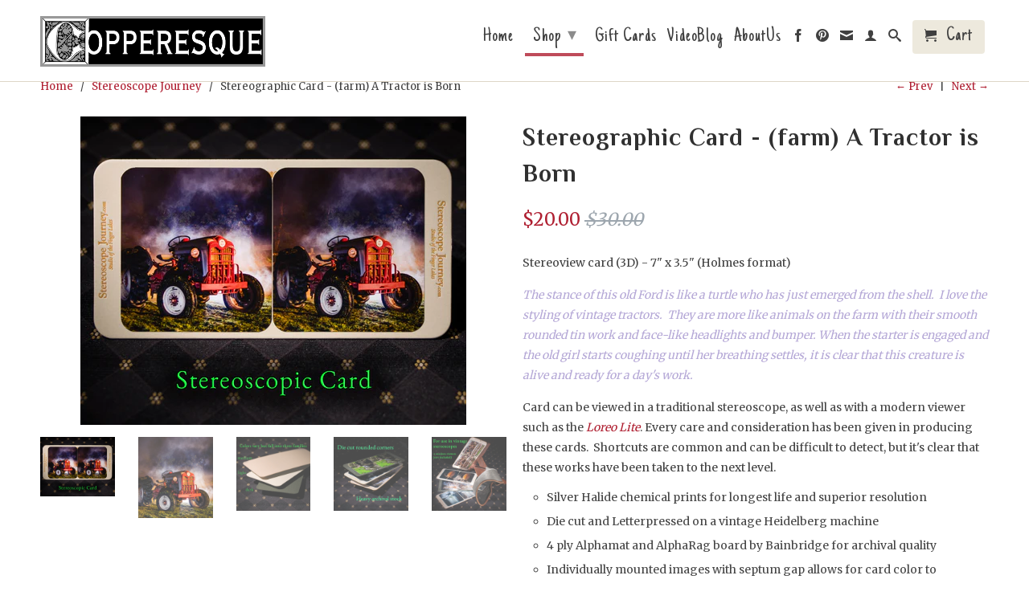

--- FILE ---
content_type: text/html; charset=utf-8
request_url: https://www.copperesquestore.com/collections/test/products/stereographic-card-a-tractor-is-born
body_size: 16276
content:
<!DOCTYPE html>
<!--[if lt IE 7 ]><html class="ie ie6" lang="en"> <![endif]-->
<!--[if IE 7 ]><html class="ie ie7" lang="en"> <![endif]-->
<!--[if IE 8 ]><html class="ie ie8" lang="en"> <![endif]-->
<!--[if (gte IE 9)|!(IE)]><!--><html lang="en"> <!--<![endif]-->
  <head>
    <meta charset="utf-8">
    <meta http-equiv="cleartype" content="on">
    <meta name="robots" content="index,follow">

    <title>
      
        Stereographic Card - (farm) A Tractor is Born
        
        
        | Copperesque
      
    </title>
        
    
      <meta name="description" content="Stereoview card (3D) - 7&quot; x 3.5&quot; (Holmes format) The stance of this old Ford is like a turtle who has just emerged from the shell.  I love the styling of vintage tractors.  They are more like animals on the farm with their smooth rounded tin work and face-like headlights and bumper. When the starter is engaged and the " />
    

    
      <meta name="twitter:card" content="summary">
      <meta name="twitter:site" content="@shopify">
      <meta name="twitter:creator" content="@shopify">
    

    
      <meta property="og:url" content="https://www.copperesquestore.com/products/stereographic-card-a-tractor-is-born" />
      <meta property="og:title" content="Stereographic Card - (farm) A Tractor is Born" />
      <meta property="og:description" content="Stereoview card (3D) - 7&quot; x 3.5&quot; (Holmes format) The stance of this old Ford is like a turtle who has just emerged from the shell.  I love the styling of vintage tractors.  They are more like animals on the farm with their smooth rounded tin work and face-like headlights and bumper. When the starter is engaged and the " />
      <meta property="og:image" content="//www.copperesquestore.com/cdn/shop/products/DSC0038_copy_large.jpg?v=1571438533" />
      <meta property="og:type" content="product" />
      <meta property="og:price:amount" content="20.00" />
      <meta property="og:price:currency" content="USD" />
      <meta property="og:availability" content="instock" />
    
    
    <meta property="og:site_name" content="Copperesque" />
    <meta name="author" content="Copperesque">

    <!-- Mobile Specific Metas -->
    <meta name="HandheldFriendly" content="True">
    <meta name="MobileOptimized" content="320">
    <meta name="viewport" content="width=device-width, initial-scale=1, maximum-scale=1"> 

    <!-- Stylesheets -->
    <link href="//www.copperesquestore.com/cdn/shop/t/4/assets/styles.css?v=141556307939317059391765031505" rel="stylesheet" type="text/css" media="all" />
    <!--[if lte IE 9]>
      <link href="//www.copperesquestore.com/cdn/shop/t/4/assets/ie.css?v=89589049885277117921383965882" rel="stylesheet" type="text/css" media="all" />
    <![endif]-->
    <!--[if lte IE 7]>
      //www.copperesquestore.com/cdn/shop/t/4/assets/lte-ie7.js?v=163036231798125265921383965881
    <![endif]-->

    <!-- Icons -->
    <link rel="shortcut icon" type="image/x-icon" href="//www.copperesquestore.com/cdn/shop/t/4/assets/favicon.png?v=153034611428138398881383969399">
    <link rel="canonical" href="https://www.copperesquestore.com/products/stereographic-card-a-tractor-is-born" />

    <!-- Custom Fonts -->
    <link href='//fonts.googleapis.com/css?family=.|Lato:light,normal,bold|Philosopher:light,normal,bold|Just+Another+Hand:light,normal,bold|Merriweather:light,normal,bold' rel='stylesheet' type='text/css'>
    
    

    <!-- jQuery and jQuery fallback -->
    <script src="//ajax.googleapis.com/ajax/libs/jquery/1.8.3/jquery.min.js"></script>
    <script>window.jQuery || document.write("<script src='//www.copperesquestore.com/cdn/shop/t/4/assets/jquery-1.8.3.min.js?v=157860826145910789271383965881'>\x3C/script>")</script>
    <script src="//www.copperesquestore.com/cdn/shop/t/4/assets/app.js?v=148342619156733712051607219101" type="text/javascript"></script>
    <script src="//www.copperesquestore.com/cdn/shop/t/4/assets/cloudzoom.js?v=148258085945554676801383965880" type="text/javascript"></script>
    <script src="//www.copperesquestore.com/cdn/shopifycloud/storefront/assets/themes_support/option_selection-b017cd28.js" type="text/javascript"></script>        
    <script>window.performance && window.performance.mark && window.performance.mark('shopify.content_for_header.start');</script><meta id="shopify-digital-wallet" name="shopify-digital-wallet" content="/318412/digital_wallets/dialog">
<meta name="shopify-checkout-api-token" content="022f981edd570320da2c84cbe4595ba2">
<meta id="in-context-paypal-metadata" data-shop-id="318412" data-venmo-supported="true" data-environment="production" data-locale="en_US" data-paypal-v4="true" data-currency="USD">
<link rel="alternate" type="application/json+oembed" href="https://www.copperesquestore.com/products/stereographic-card-a-tractor-is-born.oembed">
<script async="async" src="/checkouts/internal/preloads.js?locale=en-US"></script>
<link rel="preconnect" href="https://shop.app" crossorigin="anonymous">
<script async="async" src="https://shop.app/checkouts/internal/preloads.js?locale=en-US&shop_id=318412" crossorigin="anonymous"></script>
<script id="apple-pay-shop-capabilities" type="application/json">{"shopId":318412,"countryCode":"US","currencyCode":"USD","merchantCapabilities":["supports3DS"],"merchantId":"gid:\/\/shopify\/Shop\/318412","merchantName":"Copperesque","requiredBillingContactFields":["postalAddress","email"],"requiredShippingContactFields":["postalAddress","email"],"shippingType":"shipping","supportedNetworks":["visa","masterCard","amex","discover","elo","jcb"],"total":{"type":"pending","label":"Copperesque","amount":"1.00"},"shopifyPaymentsEnabled":true,"supportsSubscriptions":true}</script>
<script id="shopify-features" type="application/json">{"accessToken":"022f981edd570320da2c84cbe4595ba2","betas":["rich-media-storefront-analytics"],"domain":"www.copperesquestore.com","predictiveSearch":true,"shopId":318412,"locale":"en"}</script>
<script>var Shopify = Shopify || {};
Shopify.shop = "copperesque.myshopify.com";
Shopify.locale = "en";
Shopify.currency = {"active":"USD","rate":"1.0"};
Shopify.country = "US";
Shopify.theme = {"name":"Retina","id":5253169,"schema_name":null,"schema_version":null,"theme_store_id":601,"role":"main"};
Shopify.theme.handle = "null";
Shopify.theme.style = {"id":null,"handle":null};
Shopify.cdnHost = "www.copperesquestore.com/cdn";
Shopify.routes = Shopify.routes || {};
Shopify.routes.root = "/";</script>
<script type="module">!function(o){(o.Shopify=o.Shopify||{}).modules=!0}(window);</script>
<script>!function(o){function n(){var o=[];function n(){o.push(Array.prototype.slice.apply(arguments))}return n.q=o,n}var t=o.Shopify=o.Shopify||{};t.loadFeatures=n(),t.autoloadFeatures=n()}(window);</script>
<script>
  window.ShopifyPay = window.ShopifyPay || {};
  window.ShopifyPay.apiHost = "shop.app\/pay";
  window.ShopifyPay.redirectState = null;
</script>
<script id="shop-js-analytics" type="application/json">{"pageType":"product"}</script>
<script defer="defer" async type="module" src="//www.copperesquestore.com/cdn/shopifycloud/shop-js/modules/v2/client.init-shop-cart-sync_BdyHc3Nr.en.esm.js"></script>
<script defer="defer" async type="module" src="//www.copperesquestore.com/cdn/shopifycloud/shop-js/modules/v2/chunk.common_Daul8nwZ.esm.js"></script>
<script type="module">
  await import("//www.copperesquestore.com/cdn/shopifycloud/shop-js/modules/v2/client.init-shop-cart-sync_BdyHc3Nr.en.esm.js");
await import("//www.copperesquestore.com/cdn/shopifycloud/shop-js/modules/v2/chunk.common_Daul8nwZ.esm.js");

  window.Shopify.SignInWithShop?.initShopCartSync?.({"fedCMEnabled":true,"windoidEnabled":true});

</script>
<script>
  window.Shopify = window.Shopify || {};
  if (!window.Shopify.featureAssets) window.Shopify.featureAssets = {};
  window.Shopify.featureAssets['shop-js'] = {"shop-cart-sync":["modules/v2/client.shop-cart-sync_QYOiDySF.en.esm.js","modules/v2/chunk.common_Daul8nwZ.esm.js"],"init-fed-cm":["modules/v2/client.init-fed-cm_DchLp9rc.en.esm.js","modules/v2/chunk.common_Daul8nwZ.esm.js"],"shop-button":["modules/v2/client.shop-button_OV7bAJc5.en.esm.js","modules/v2/chunk.common_Daul8nwZ.esm.js"],"init-windoid":["modules/v2/client.init-windoid_DwxFKQ8e.en.esm.js","modules/v2/chunk.common_Daul8nwZ.esm.js"],"shop-cash-offers":["modules/v2/client.shop-cash-offers_DWtL6Bq3.en.esm.js","modules/v2/chunk.common_Daul8nwZ.esm.js","modules/v2/chunk.modal_CQq8HTM6.esm.js"],"shop-toast-manager":["modules/v2/client.shop-toast-manager_CX9r1SjA.en.esm.js","modules/v2/chunk.common_Daul8nwZ.esm.js"],"init-shop-email-lookup-coordinator":["modules/v2/client.init-shop-email-lookup-coordinator_UhKnw74l.en.esm.js","modules/v2/chunk.common_Daul8nwZ.esm.js"],"pay-button":["modules/v2/client.pay-button_DzxNnLDY.en.esm.js","modules/v2/chunk.common_Daul8nwZ.esm.js"],"avatar":["modules/v2/client.avatar_BTnouDA3.en.esm.js"],"init-shop-cart-sync":["modules/v2/client.init-shop-cart-sync_BdyHc3Nr.en.esm.js","modules/v2/chunk.common_Daul8nwZ.esm.js"],"shop-login-button":["modules/v2/client.shop-login-button_D8B466_1.en.esm.js","modules/v2/chunk.common_Daul8nwZ.esm.js","modules/v2/chunk.modal_CQq8HTM6.esm.js"],"init-customer-accounts-sign-up":["modules/v2/client.init-customer-accounts-sign-up_C8fpPm4i.en.esm.js","modules/v2/client.shop-login-button_D8B466_1.en.esm.js","modules/v2/chunk.common_Daul8nwZ.esm.js","modules/v2/chunk.modal_CQq8HTM6.esm.js"],"init-shop-for-new-customer-accounts":["modules/v2/client.init-shop-for-new-customer-accounts_CVTO0Ztu.en.esm.js","modules/v2/client.shop-login-button_D8B466_1.en.esm.js","modules/v2/chunk.common_Daul8nwZ.esm.js","modules/v2/chunk.modal_CQq8HTM6.esm.js"],"init-customer-accounts":["modules/v2/client.init-customer-accounts_dRgKMfrE.en.esm.js","modules/v2/client.shop-login-button_D8B466_1.en.esm.js","modules/v2/chunk.common_Daul8nwZ.esm.js","modules/v2/chunk.modal_CQq8HTM6.esm.js"],"shop-follow-button":["modules/v2/client.shop-follow-button_CkZpjEct.en.esm.js","modules/v2/chunk.common_Daul8nwZ.esm.js","modules/v2/chunk.modal_CQq8HTM6.esm.js"],"lead-capture":["modules/v2/client.lead-capture_BntHBhfp.en.esm.js","modules/v2/chunk.common_Daul8nwZ.esm.js","modules/v2/chunk.modal_CQq8HTM6.esm.js"],"checkout-modal":["modules/v2/client.checkout-modal_CfxcYbTm.en.esm.js","modules/v2/chunk.common_Daul8nwZ.esm.js","modules/v2/chunk.modal_CQq8HTM6.esm.js"],"shop-login":["modules/v2/client.shop-login_Da4GZ2H6.en.esm.js","modules/v2/chunk.common_Daul8nwZ.esm.js","modules/v2/chunk.modal_CQq8HTM6.esm.js"],"payment-terms":["modules/v2/client.payment-terms_MV4M3zvL.en.esm.js","modules/v2/chunk.common_Daul8nwZ.esm.js","modules/v2/chunk.modal_CQq8HTM6.esm.js"]};
</script>
<script id="__st">var __st={"a":318412,"offset":-18000,"reqid":"d75e09e3-cec5-4490-a981-15d92d45eb0b-1768952336","pageurl":"www.copperesquestore.com\/collections\/test\/products\/stereographic-card-a-tractor-is-born","u":"2e6f36fb8082","p":"product","rtyp":"product","rid":1301181235309};</script>
<script>window.ShopifyPaypalV4VisibilityTracking = true;</script>
<script id="captcha-bootstrap">!function(){'use strict';const t='contact',e='account',n='new_comment',o=[[t,t],['blogs',n],['comments',n],[t,'customer']],c=[[e,'customer_login'],[e,'guest_login'],[e,'recover_customer_password'],[e,'create_customer']],r=t=>t.map((([t,e])=>`form[action*='/${t}']:not([data-nocaptcha='true']) input[name='form_type'][value='${e}']`)).join(','),a=t=>()=>t?[...document.querySelectorAll(t)].map((t=>t.form)):[];function s(){const t=[...o],e=r(t);return a(e)}const i='password',u='form_key',d=['recaptcha-v3-token','g-recaptcha-response','h-captcha-response',i],f=()=>{try{return window.sessionStorage}catch{return}},m='__shopify_v',_=t=>t.elements[u];function p(t,e,n=!1){try{const o=window.sessionStorage,c=JSON.parse(o.getItem(e)),{data:r}=function(t){const{data:e,action:n}=t;return t[m]||n?{data:e,action:n}:{data:t,action:n}}(c);for(const[e,n]of Object.entries(r))t.elements[e]&&(t.elements[e].value=n);n&&o.removeItem(e)}catch(o){console.error('form repopulation failed',{error:o})}}const l='form_type',E='cptcha';function T(t){t.dataset[E]=!0}const w=window,h=w.document,L='Shopify',v='ce_forms',y='captcha';let A=!1;((t,e)=>{const n=(g='f06e6c50-85a8-45c8-87d0-21a2b65856fe',I='https://cdn.shopify.com/shopifycloud/storefront-forms-hcaptcha/ce_storefront_forms_captcha_hcaptcha.v1.5.2.iife.js',D={infoText:'Protected by hCaptcha',privacyText:'Privacy',termsText:'Terms'},(t,e,n)=>{const o=w[L][v],c=o.bindForm;if(c)return c(t,g,e,D).then(n);var r;o.q.push([[t,g,e,D],n]),r=I,A||(h.body.append(Object.assign(h.createElement('script'),{id:'captcha-provider',async:!0,src:r})),A=!0)});var g,I,D;w[L]=w[L]||{},w[L][v]=w[L][v]||{},w[L][v].q=[],w[L][y]=w[L][y]||{},w[L][y].protect=function(t,e){n(t,void 0,e),T(t)},Object.freeze(w[L][y]),function(t,e,n,w,h,L){const[v,y,A,g]=function(t,e,n){const i=e?o:[],u=t?c:[],d=[...i,...u],f=r(d),m=r(i),_=r(d.filter((([t,e])=>n.includes(e))));return[a(f),a(m),a(_),s()]}(w,h,L),I=t=>{const e=t.target;return e instanceof HTMLFormElement?e:e&&e.form},D=t=>v().includes(t);t.addEventListener('submit',(t=>{const e=I(t);if(!e)return;const n=D(e)&&!e.dataset.hcaptchaBound&&!e.dataset.recaptchaBound,o=_(e),c=g().includes(e)&&(!o||!o.value);(n||c)&&t.preventDefault(),c&&!n&&(function(t){try{if(!f())return;!function(t){const e=f();if(!e)return;const n=_(t);if(!n)return;const o=n.value;o&&e.removeItem(o)}(t);const e=Array.from(Array(32),(()=>Math.random().toString(36)[2])).join('');!function(t,e){_(t)||t.append(Object.assign(document.createElement('input'),{type:'hidden',name:u})),t.elements[u].value=e}(t,e),function(t,e){const n=f();if(!n)return;const o=[...t.querySelectorAll(`input[type='${i}']`)].map((({name:t})=>t)),c=[...d,...o],r={};for(const[a,s]of new FormData(t).entries())c.includes(a)||(r[a]=s);n.setItem(e,JSON.stringify({[m]:1,action:t.action,data:r}))}(t,e)}catch(e){console.error('failed to persist form',e)}}(e),e.submit())}));const S=(t,e)=>{t&&!t.dataset[E]&&(n(t,e.some((e=>e===t))),T(t))};for(const o of['focusin','change'])t.addEventListener(o,(t=>{const e=I(t);D(e)&&S(e,y())}));const B=e.get('form_key'),M=e.get(l),P=B&&M;t.addEventListener('DOMContentLoaded',(()=>{const t=y();if(P)for(const e of t)e.elements[l].value===M&&p(e,B);[...new Set([...A(),...v().filter((t=>'true'===t.dataset.shopifyCaptcha))])].forEach((e=>S(e,t)))}))}(h,new URLSearchParams(w.location.search),n,t,e,['guest_login'])})(!0,!0)}();</script>
<script integrity="sha256-4kQ18oKyAcykRKYeNunJcIwy7WH5gtpwJnB7kiuLZ1E=" data-source-attribution="shopify.loadfeatures" defer="defer" src="//www.copperesquestore.com/cdn/shopifycloud/storefront/assets/storefront/load_feature-a0a9edcb.js" crossorigin="anonymous"></script>
<script crossorigin="anonymous" defer="defer" src="//www.copperesquestore.com/cdn/shopifycloud/storefront/assets/shopify_pay/storefront-65b4c6d7.js?v=20250812"></script>
<script data-source-attribution="shopify.dynamic_checkout.dynamic.init">var Shopify=Shopify||{};Shopify.PaymentButton=Shopify.PaymentButton||{isStorefrontPortableWallets:!0,init:function(){window.Shopify.PaymentButton.init=function(){};var t=document.createElement("script");t.src="https://www.copperesquestore.com/cdn/shopifycloud/portable-wallets/latest/portable-wallets.en.js",t.type="module",document.head.appendChild(t)}};
</script>
<script data-source-attribution="shopify.dynamic_checkout.buyer_consent">
  function portableWalletsHideBuyerConsent(e){var t=document.getElementById("shopify-buyer-consent"),n=document.getElementById("shopify-subscription-policy-button");t&&n&&(t.classList.add("hidden"),t.setAttribute("aria-hidden","true"),n.removeEventListener("click",e))}function portableWalletsShowBuyerConsent(e){var t=document.getElementById("shopify-buyer-consent"),n=document.getElementById("shopify-subscription-policy-button");t&&n&&(t.classList.remove("hidden"),t.removeAttribute("aria-hidden"),n.addEventListener("click",e))}window.Shopify?.PaymentButton&&(window.Shopify.PaymentButton.hideBuyerConsent=portableWalletsHideBuyerConsent,window.Shopify.PaymentButton.showBuyerConsent=portableWalletsShowBuyerConsent);
</script>
<script data-source-attribution="shopify.dynamic_checkout.cart.bootstrap">document.addEventListener("DOMContentLoaded",(function(){function t(){return document.querySelector("shopify-accelerated-checkout-cart, shopify-accelerated-checkout")}if(t())Shopify.PaymentButton.init();else{new MutationObserver((function(e,n){t()&&(Shopify.PaymentButton.init(),n.disconnect())})).observe(document.body,{childList:!0,subtree:!0})}}));
</script>
<link id="shopify-accelerated-checkout-styles" rel="stylesheet" media="screen" href="https://www.copperesquestore.com/cdn/shopifycloud/portable-wallets/latest/accelerated-checkout-backwards-compat.css" crossorigin="anonymous">
<style id="shopify-accelerated-checkout-cart">
        #shopify-buyer-consent {
  margin-top: 1em;
  display: inline-block;
  width: 100%;
}

#shopify-buyer-consent.hidden {
  display: none;
}

#shopify-subscription-policy-button {
  background: none;
  border: none;
  padding: 0;
  text-decoration: underline;
  font-size: inherit;
  cursor: pointer;
}

#shopify-subscription-policy-button::before {
  box-shadow: none;
}

      </style>

<script>window.performance && window.performance.mark && window.performance.mark('shopify.content_for_header.end');</script>
  <link href="https://monorail-edge.shopifysvc.com" rel="dns-prefetch">
<script>(function(){if ("sendBeacon" in navigator && "performance" in window) {try {var session_token_from_headers = performance.getEntriesByType('navigation')[0].serverTiming.find(x => x.name == '_s').description;} catch {var session_token_from_headers = undefined;}var session_cookie_matches = document.cookie.match(/_shopify_s=([^;]*)/);var session_token_from_cookie = session_cookie_matches && session_cookie_matches.length === 2 ? session_cookie_matches[1] : "";var session_token = session_token_from_headers || session_token_from_cookie || "";function handle_abandonment_event(e) {var entries = performance.getEntries().filter(function(entry) {return /monorail-edge.shopifysvc.com/.test(entry.name);});if (!window.abandonment_tracked && entries.length === 0) {window.abandonment_tracked = true;var currentMs = Date.now();var navigation_start = performance.timing.navigationStart;var payload = {shop_id: 318412,url: window.location.href,navigation_start,duration: currentMs - navigation_start,session_token,page_type: "product"};window.navigator.sendBeacon("https://monorail-edge.shopifysvc.com/v1/produce", JSON.stringify({schema_id: "online_store_buyer_site_abandonment/1.1",payload: payload,metadata: {event_created_at_ms: currentMs,event_sent_at_ms: currentMs}}));}}window.addEventListener('pagehide', handle_abandonment_event);}}());</script>
<script id="web-pixels-manager-setup">(function e(e,d,r,n,o){if(void 0===o&&(o={}),!Boolean(null===(a=null===(i=window.Shopify)||void 0===i?void 0:i.analytics)||void 0===a?void 0:a.replayQueue)){var i,a;window.Shopify=window.Shopify||{};var t=window.Shopify;t.analytics=t.analytics||{};var s=t.analytics;s.replayQueue=[],s.publish=function(e,d,r){return s.replayQueue.push([e,d,r]),!0};try{self.performance.mark("wpm:start")}catch(e){}var l=function(){var e={modern:/Edge?\/(1{2}[4-9]|1[2-9]\d|[2-9]\d{2}|\d{4,})\.\d+(\.\d+|)|Firefox\/(1{2}[4-9]|1[2-9]\d|[2-9]\d{2}|\d{4,})\.\d+(\.\d+|)|Chrom(ium|e)\/(9{2}|\d{3,})\.\d+(\.\d+|)|(Maci|X1{2}).+ Version\/(15\.\d+|(1[6-9]|[2-9]\d|\d{3,})\.\d+)([,.]\d+|)( \(\w+\)|)( Mobile\/\w+|) Safari\/|Chrome.+OPR\/(9{2}|\d{3,})\.\d+\.\d+|(CPU[ +]OS|iPhone[ +]OS|CPU[ +]iPhone|CPU IPhone OS|CPU iPad OS)[ +]+(15[._]\d+|(1[6-9]|[2-9]\d|\d{3,})[._]\d+)([._]\d+|)|Android:?[ /-](13[3-9]|1[4-9]\d|[2-9]\d{2}|\d{4,})(\.\d+|)(\.\d+|)|Android.+Firefox\/(13[5-9]|1[4-9]\d|[2-9]\d{2}|\d{4,})\.\d+(\.\d+|)|Android.+Chrom(ium|e)\/(13[3-9]|1[4-9]\d|[2-9]\d{2}|\d{4,})\.\d+(\.\d+|)|SamsungBrowser\/([2-9]\d|\d{3,})\.\d+/,legacy:/Edge?\/(1[6-9]|[2-9]\d|\d{3,})\.\d+(\.\d+|)|Firefox\/(5[4-9]|[6-9]\d|\d{3,})\.\d+(\.\d+|)|Chrom(ium|e)\/(5[1-9]|[6-9]\d|\d{3,})\.\d+(\.\d+|)([\d.]+$|.*Safari\/(?![\d.]+ Edge\/[\d.]+$))|(Maci|X1{2}).+ Version\/(10\.\d+|(1[1-9]|[2-9]\d|\d{3,})\.\d+)([,.]\d+|)( \(\w+\)|)( Mobile\/\w+|) Safari\/|Chrome.+OPR\/(3[89]|[4-9]\d|\d{3,})\.\d+\.\d+|(CPU[ +]OS|iPhone[ +]OS|CPU[ +]iPhone|CPU IPhone OS|CPU iPad OS)[ +]+(10[._]\d+|(1[1-9]|[2-9]\d|\d{3,})[._]\d+)([._]\d+|)|Android:?[ /-](13[3-9]|1[4-9]\d|[2-9]\d{2}|\d{4,})(\.\d+|)(\.\d+|)|Mobile Safari.+OPR\/([89]\d|\d{3,})\.\d+\.\d+|Android.+Firefox\/(13[5-9]|1[4-9]\d|[2-9]\d{2}|\d{4,})\.\d+(\.\d+|)|Android.+Chrom(ium|e)\/(13[3-9]|1[4-9]\d|[2-9]\d{2}|\d{4,})\.\d+(\.\d+|)|Android.+(UC? ?Browser|UCWEB|U3)[ /]?(15\.([5-9]|\d{2,})|(1[6-9]|[2-9]\d|\d{3,})\.\d+)\.\d+|SamsungBrowser\/(5\.\d+|([6-9]|\d{2,})\.\d+)|Android.+MQ{2}Browser\/(14(\.(9|\d{2,})|)|(1[5-9]|[2-9]\d|\d{3,})(\.\d+|))(\.\d+|)|K[Aa][Ii]OS\/(3\.\d+|([4-9]|\d{2,})\.\d+)(\.\d+|)/},d=e.modern,r=e.legacy,n=navigator.userAgent;return n.match(d)?"modern":n.match(r)?"legacy":"unknown"}(),u="modern"===l?"modern":"legacy",c=(null!=n?n:{modern:"",legacy:""})[u],f=function(e){return[e.baseUrl,"/wpm","/b",e.hashVersion,"modern"===e.buildTarget?"m":"l",".js"].join("")}({baseUrl:d,hashVersion:r,buildTarget:u}),m=function(e){var d=e.version,r=e.bundleTarget,n=e.surface,o=e.pageUrl,i=e.monorailEndpoint;return{emit:function(e){var a=e.status,t=e.errorMsg,s=(new Date).getTime(),l=JSON.stringify({metadata:{event_sent_at_ms:s},events:[{schema_id:"web_pixels_manager_load/3.1",payload:{version:d,bundle_target:r,page_url:o,status:a,surface:n,error_msg:t},metadata:{event_created_at_ms:s}}]});if(!i)return console&&console.warn&&console.warn("[Web Pixels Manager] No Monorail endpoint provided, skipping logging."),!1;try{return self.navigator.sendBeacon.bind(self.navigator)(i,l)}catch(e){}var u=new XMLHttpRequest;try{return u.open("POST",i,!0),u.setRequestHeader("Content-Type","text/plain"),u.send(l),!0}catch(e){return console&&console.warn&&console.warn("[Web Pixels Manager] Got an unhandled error while logging to Monorail."),!1}}}}({version:r,bundleTarget:l,surface:e.surface,pageUrl:self.location.href,monorailEndpoint:e.monorailEndpoint});try{o.browserTarget=l,function(e){var d=e.src,r=e.async,n=void 0===r||r,o=e.onload,i=e.onerror,a=e.sri,t=e.scriptDataAttributes,s=void 0===t?{}:t,l=document.createElement("script"),u=document.querySelector("head"),c=document.querySelector("body");if(l.async=n,l.src=d,a&&(l.integrity=a,l.crossOrigin="anonymous"),s)for(var f in s)if(Object.prototype.hasOwnProperty.call(s,f))try{l.dataset[f]=s[f]}catch(e){}if(o&&l.addEventListener("load",o),i&&l.addEventListener("error",i),u)u.appendChild(l);else{if(!c)throw new Error("Did not find a head or body element to append the script");c.appendChild(l)}}({src:f,async:!0,onload:function(){if(!function(){var e,d;return Boolean(null===(d=null===(e=window.Shopify)||void 0===e?void 0:e.analytics)||void 0===d?void 0:d.initialized)}()){var d=window.webPixelsManager.init(e)||void 0;if(d){var r=window.Shopify.analytics;r.replayQueue.forEach((function(e){var r=e[0],n=e[1],o=e[2];d.publishCustomEvent(r,n,o)})),r.replayQueue=[],r.publish=d.publishCustomEvent,r.visitor=d.visitor,r.initialized=!0}}},onerror:function(){return m.emit({status:"failed",errorMsg:"".concat(f," has failed to load")})},sri:function(e){var d=/^sha384-[A-Za-z0-9+/=]+$/;return"string"==typeof e&&d.test(e)}(c)?c:"",scriptDataAttributes:o}),m.emit({status:"loading"})}catch(e){m.emit({status:"failed",errorMsg:(null==e?void 0:e.message)||"Unknown error"})}}})({shopId: 318412,storefrontBaseUrl: "https://www.copperesquestore.com",extensionsBaseUrl: "https://extensions.shopifycdn.com/cdn/shopifycloud/web-pixels-manager",monorailEndpoint: "https://monorail-edge.shopifysvc.com/unstable/produce_batch",surface: "storefront-renderer",enabledBetaFlags: ["2dca8a86"],webPixelsConfigList: [{"id":"74350701","eventPayloadVersion":"v1","runtimeContext":"LAX","scriptVersion":"1","type":"CUSTOM","privacyPurposes":["ANALYTICS"],"name":"Google Analytics tag (migrated)"},{"id":"shopify-app-pixel","configuration":"{}","eventPayloadVersion":"v1","runtimeContext":"STRICT","scriptVersion":"0450","apiClientId":"shopify-pixel","type":"APP","privacyPurposes":["ANALYTICS","MARKETING"]},{"id":"shopify-custom-pixel","eventPayloadVersion":"v1","runtimeContext":"LAX","scriptVersion":"0450","apiClientId":"shopify-pixel","type":"CUSTOM","privacyPurposes":["ANALYTICS","MARKETING"]}],isMerchantRequest: false,initData: {"shop":{"name":"Copperesque","paymentSettings":{"currencyCode":"USD"},"myshopifyDomain":"copperesque.myshopify.com","countryCode":"US","storefrontUrl":"https:\/\/www.copperesquestore.com"},"customer":null,"cart":null,"checkout":null,"productVariants":[{"price":{"amount":20.0,"currencyCode":"USD"},"product":{"title":"Stereographic Card - (farm) A Tractor is Born","vendor":"Stereoscope Journey","id":"1301181235309","untranslatedTitle":"Stereographic Card - (farm) A Tractor is Born","url":"\/products\/stereographic-card-a-tractor-is-born","type":"stereoviews"},"id":"12156079276141","image":{"src":"\/\/www.copperesquestore.com\/cdn\/shop\/products\/DSC0038_copy.jpg?v=1571438533"},"sku":"sc-0001","title":"dark","untranslatedTitle":"dark"}],"purchasingCompany":null},},"https://www.copperesquestore.com/cdn","fcfee988w5aeb613cpc8e4bc33m6693e112",{"modern":"","legacy":""},{"shopId":"318412","storefrontBaseUrl":"https:\/\/www.copperesquestore.com","extensionBaseUrl":"https:\/\/extensions.shopifycdn.com\/cdn\/shopifycloud\/web-pixels-manager","surface":"storefront-renderer","enabledBetaFlags":"[\"2dca8a86\"]","isMerchantRequest":"false","hashVersion":"fcfee988w5aeb613cpc8e4bc33m6693e112","publish":"custom","events":"[[\"page_viewed\",{}],[\"product_viewed\",{\"productVariant\":{\"price\":{\"amount\":20.0,\"currencyCode\":\"USD\"},\"product\":{\"title\":\"Stereographic Card - (farm) A Tractor is Born\",\"vendor\":\"Stereoscope Journey\",\"id\":\"1301181235309\",\"untranslatedTitle\":\"Stereographic Card - (farm) A Tractor is Born\",\"url\":\"\/products\/stereographic-card-a-tractor-is-born\",\"type\":\"stereoviews\"},\"id\":\"12156079276141\",\"image\":{\"src\":\"\/\/www.copperesquestore.com\/cdn\/shop\/products\/DSC0038_copy.jpg?v=1571438533\"},\"sku\":\"sc-0001\",\"title\":\"dark\",\"untranslatedTitle\":\"dark\"}}]]"});</script><script>
  window.ShopifyAnalytics = window.ShopifyAnalytics || {};
  window.ShopifyAnalytics.meta = window.ShopifyAnalytics.meta || {};
  window.ShopifyAnalytics.meta.currency = 'USD';
  var meta = {"product":{"id":1301181235309,"gid":"gid:\/\/shopify\/Product\/1301181235309","vendor":"Stereoscope Journey","type":"stereoviews","handle":"stereographic-card-a-tractor-is-born","variants":[{"id":12156079276141,"price":2000,"name":"Stereographic Card - (farm) A Tractor is Born - dark","public_title":"dark","sku":"sc-0001"}],"remote":false},"page":{"pageType":"product","resourceType":"product","resourceId":1301181235309,"requestId":"d75e09e3-cec5-4490-a981-15d92d45eb0b-1768952336"}};
  for (var attr in meta) {
    window.ShopifyAnalytics.meta[attr] = meta[attr];
  }
</script>
<script class="analytics">
  (function () {
    var customDocumentWrite = function(content) {
      var jquery = null;

      if (window.jQuery) {
        jquery = window.jQuery;
      } else if (window.Checkout && window.Checkout.$) {
        jquery = window.Checkout.$;
      }

      if (jquery) {
        jquery('body').append(content);
      }
    };

    var hasLoggedConversion = function(token) {
      if (token) {
        return document.cookie.indexOf('loggedConversion=' + token) !== -1;
      }
      return false;
    }

    var setCookieIfConversion = function(token) {
      if (token) {
        var twoMonthsFromNow = new Date(Date.now());
        twoMonthsFromNow.setMonth(twoMonthsFromNow.getMonth() + 2);

        document.cookie = 'loggedConversion=' + token + '; expires=' + twoMonthsFromNow;
      }
    }

    var trekkie = window.ShopifyAnalytics.lib = window.trekkie = window.trekkie || [];
    if (trekkie.integrations) {
      return;
    }
    trekkie.methods = [
      'identify',
      'page',
      'ready',
      'track',
      'trackForm',
      'trackLink'
    ];
    trekkie.factory = function(method) {
      return function() {
        var args = Array.prototype.slice.call(arguments);
        args.unshift(method);
        trekkie.push(args);
        return trekkie;
      };
    };
    for (var i = 0; i < trekkie.methods.length; i++) {
      var key = trekkie.methods[i];
      trekkie[key] = trekkie.factory(key);
    }
    trekkie.load = function(config) {
      trekkie.config = config || {};
      trekkie.config.initialDocumentCookie = document.cookie;
      var first = document.getElementsByTagName('script')[0];
      var script = document.createElement('script');
      script.type = 'text/javascript';
      script.onerror = function(e) {
        var scriptFallback = document.createElement('script');
        scriptFallback.type = 'text/javascript';
        scriptFallback.onerror = function(error) {
                var Monorail = {
      produce: function produce(monorailDomain, schemaId, payload) {
        var currentMs = new Date().getTime();
        var event = {
          schema_id: schemaId,
          payload: payload,
          metadata: {
            event_created_at_ms: currentMs,
            event_sent_at_ms: currentMs
          }
        };
        return Monorail.sendRequest("https://" + monorailDomain + "/v1/produce", JSON.stringify(event));
      },
      sendRequest: function sendRequest(endpointUrl, payload) {
        // Try the sendBeacon API
        if (window && window.navigator && typeof window.navigator.sendBeacon === 'function' && typeof window.Blob === 'function' && !Monorail.isIos12()) {
          var blobData = new window.Blob([payload], {
            type: 'text/plain'
          });

          if (window.navigator.sendBeacon(endpointUrl, blobData)) {
            return true;
          } // sendBeacon was not successful

        } // XHR beacon

        var xhr = new XMLHttpRequest();

        try {
          xhr.open('POST', endpointUrl);
          xhr.setRequestHeader('Content-Type', 'text/plain');
          xhr.send(payload);
        } catch (e) {
          console.log(e);
        }

        return false;
      },
      isIos12: function isIos12() {
        return window.navigator.userAgent.lastIndexOf('iPhone; CPU iPhone OS 12_') !== -1 || window.navigator.userAgent.lastIndexOf('iPad; CPU OS 12_') !== -1;
      }
    };
    Monorail.produce('monorail-edge.shopifysvc.com',
      'trekkie_storefront_load_errors/1.1',
      {shop_id: 318412,
      theme_id: 5253169,
      app_name: "storefront",
      context_url: window.location.href,
      source_url: "//www.copperesquestore.com/cdn/s/trekkie.storefront.cd680fe47e6c39ca5d5df5f0a32d569bc48c0f27.min.js"});

        };
        scriptFallback.async = true;
        scriptFallback.src = '//www.copperesquestore.com/cdn/s/trekkie.storefront.cd680fe47e6c39ca5d5df5f0a32d569bc48c0f27.min.js';
        first.parentNode.insertBefore(scriptFallback, first);
      };
      script.async = true;
      script.src = '//www.copperesquestore.com/cdn/s/trekkie.storefront.cd680fe47e6c39ca5d5df5f0a32d569bc48c0f27.min.js';
      first.parentNode.insertBefore(script, first);
    };
    trekkie.load(
      {"Trekkie":{"appName":"storefront","development":false,"defaultAttributes":{"shopId":318412,"isMerchantRequest":null,"themeId":5253169,"themeCityHash":"5263406469499976504","contentLanguage":"en","currency":"USD","eventMetadataId":"d16e9f7a-815e-4ea7-bae3-91d81f2a7c19"},"isServerSideCookieWritingEnabled":true,"monorailRegion":"shop_domain","enabledBetaFlags":["65f19447"]},"Session Attribution":{},"S2S":{"facebookCapiEnabled":false,"source":"trekkie-storefront-renderer","apiClientId":580111}}
    );

    var loaded = false;
    trekkie.ready(function() {
      if (loaded) return;
      loaded = true;

      window.ShopifyAnalytics.lib = window.trekkie;

      var originalDocumentWrite = document.write;
      document.write = customDocumentWrite;
      try { window.ShopifyAnalytics.merchantGoogleAnalytics.call(this); } catch(error) {};
      document.write = originalDocumentWrite;

      window.ShopifyAnalytics.lib.page(null,{"pageType":"product","resourceType":"product","resourceId":1301181235309,"requestId":"d75e09e3-cec5-4490-a981-15d92d45eb0b-1768952336","shopifyEmitted":true});

      var match = window.location.pathname.match(/checkouts\/(.+)\/(thank_you|post_purchase)/)
      var token = match? match[1]: undefined;
      if (!hasLoggedConversion(token)) {
        setCookieIfConversion(token);
        window.ShopifyAnalytics.lib.track("Viewed Product",{"currency":"USD","variantId":12156079276141,"productId":1301181235309,"productGid":"gid:\/\/shopify\/Product\/1301181235309","name":"Stereographic Card - (farm) A Tractor is Born - dark","price":"20.00","sku":"sc-0001","brand":"Stereoscope Journey","variant":"dark","category":"stereoviews","nonInteraction":true,"remote":false},undefined,undefined,{"shopifyEmitted":true});
      window.ShopifyAnalytics.lib.track("monorail:\/\/trekkie_storefront_viewed_product\/1.1",{"currency":"USD","variantId":12156079276141,"productId":1301181235309,"productGid":"gid:\/\/shopify\/Product\/1301181235309","name":"Stereographic Card - (farm) A Tractor is Born - dark","price":"20.00","sku":"sc-0001","brand":"Stereoscope Journey","variant":"dark","category":"stereoviews","nonInteraction":true,"remote":false,"referer":"https:\/\/www.copperesquestore.com\/collections\/test\/products\/stereographic-card-a-tractor-is-born"});
      }
    });


        var eventsListenerScript = document.createElement('script');
        eventsListenerScript.async = true;
        eventsListenerScript.src = "//www.copperesquestore.com/cdn/shopifycloud/storefront/assets/shop_events_listener-3da45d37.js";
        document.getElementsByTagName('head')[0].appendChild(eventsListenerScript);

})();</script>
  <script>
  if (!window.ga || (window.ga && typeof window.ga !== 'function')) {
    window.ga = function ga() {
      (window.ga.q = window.ga.q || []).push(arguments);
      if (window.Shopify && window.Shopify.analytics && typeof window.Shopify.analytics.publish === 'function') {
        window.Shopify.analytics.publish("ga_stub_called", {}, {sendTo: "google_osp_migration"});
      }
      console.error("Shopify's Google Analytics stub called with:", Array.from(arguments), "\nSee https://help.shopify.com/manual/promoting-marketing/pixels/pixel-migration#google for more information.");
    };
    if (window.Shopify && window.Shopify.analytics && typeof window.Shopify.analytics.publish === 'function') {
      window.Shopify.analytics.publish("ga_stub_initialized", {}, {sendTo: "google_osp_migration"});
    }
  }
</script>
<script
  defer
  src="https://www.copperesquestore.com/cdn/shopifycloud/perf-kit/shopify-perf-kit-3.0.4.min.js"
  data-application="storefront-renderer"
  data-shop-id="318412"
  data-render-region="gcp-us-central1"
  data-page-type="product"
  data-theme-instance-id="5253169"
  data-theme-name=""
  data-theme-version=""
  data-monorail-region="shop_domain"
  data-resource-timing-sampling-rate="10"
  data-shs="true"
  data-shs-beacon="true"
  data-shs-export-with-fetch="true"
  data-shs-logs-sample-rate="1"
  data-shs-beacon-endpoint="https://www.copperesquestore.com/api/collect"
></script>
</head>
  <body class="product">
    <div>
      <div id="header">
        <a href="#nav" class="icon-menu"> <span>Menu</span></a>
        <a href="#cart" class="icon-cart right"> <span>Cart</span></a>
      </div>
      
      <div class="hidden">
        <nav id="nav">
          
            <div class="mmenu-search">
              <form class="search" action="/search">
                <input type="hidden" name="type" value="product" />
                <input type="text" name="q" placeholder="Search" value="" autocapitalize="off" autocomplete="off" autocorrect="off" />
              </form>
            </div>
          
          <ul>
            
              
                <li ><a href="/" title="Home">Home</a></li>
              
            
              
                <li ><a href="/collections/all" title="Shop">Shop</a>
                  <ul>
                    
                      
                        <li ><a href="/collections/lifestyle" title="Lifestyle">Lifestyle</a></li>
                      
                    
                      
                        <li ><a href="/collections/home-decor" title="At Home">At Home</a></li>
                      
                    
                      
                        <li ><a href="/collections/handbags" title="Handbags">Handbags</a></li>
                      
                    
                      
                        <li ><a href="/collections/artistic-jewelry" title="Jewelry">Jewelry</a></li>
                      
                    
                      
                        <li ><a href="/collections/christmas-ornaments" title="Ornaments">Ornaments</a></li>
                      
                    
                      
                        <li ><a href="/collections/gifts-under-36" title="Great Gifts!">Great Gifts!</a></li>
                      
                    
                      
                      <li class="Selected"><a href="/collections/test" title="Everything 3D">Everything 3D</a> 
                        <ul>
                                                  
                            <li ><a href="/collections/books-in-3d" title="• just 3D books">• just 3D books</a></li>
                                                  
                            <li ><a href="/collections/stereoviews" title="• just Stereoviews">• just Stereoviews</a></li>
                          
                        </ul>
                      </li>
                      
                    
                      
                      <li ><a href="/collections/original-paintings" title="Original Paintings">Original Paintings</a> 
                        <ul>
                                                  
                            <li ><a href="/collections/framed-paintings-save50-discount" title="• framed">• framed</a></li>
                                                  
                            <li ><a href="/collections/un-framed-paintings" title="• unframed">• unframed</a></li>
                          
                        </ul>
                      </li>
                      
                    
                  </ul>
                </li>
              
            
              
                <li ><a href="/products/gift-card" title="Gift Cards">Gift Cards</a></li>
              
            
              
                <li ><a href="/blogs/in-the-studio" title="VideoBlog">VideoBlog</a></li>
              
            
              
                <li ><a href="/pages/about-us" title="AboutUs">AboutUs</a></li>
              
            
            
              <li><a href="#">Social</a>
                  <ul>
                    
                    
                    
                      <li><a href="https://www.facebook.com/pages/Copperesque/245040824197" title="Copperesque on Facebook" rel="me" target="_blank">Facebook</a></li>
                    
                    
                    
                    
                    

                    
                    
                    
                      <li><a href="https://www.pinterest.com/copperesque/" title="Copperesque on Pinterest" rel="me" target="_blank">Pinterest</a></li>
                    
                    
                    
                    
                    
                    
                    

                    

                    
                      <li><a href="mailto:copperesque@mac.com" title="Email Copperesque" target="_blank">Email</a></li>
                    
                  </ul>
                </li>
              
              
                <li>
                  <a href="/account" title="My Account ">My Account</a>
                </li>
                
              
          </ul>
        </nav> 
          
        <nav id="cart">
          <ul>
            <li><a class="close continue" href="#cart">Continue Shopping</a></li>

            
              <li class="Label">Your Cart is Empty</li>
            
          </ul>
        </nav>
      </div>

      <div class="header header_bar">
        <div class="container"> 
          <div class="four columns logo">
            <a href="https://www.copperesquestore.com" title="Copperesque">
              
                <img src="//www.copperesquestore.com/cdn/shop/t/4/assets/logo.png?v=14487707291821172791433371558" alt="Copperesque" data-src="//www.copperesquestore.com/cdn/shop/t/4/assets/logo.png?v=14487707291821172791433371558"  />
              
            </a>
          </div>

          <div class="twelve columns nav mobile_hidden">
            <ul class="menu">
              
                
                  <li><a href="/" title="Home" class="top-link ">Home</a></li>
                
              
                

                  
                  
                  
                  
                  

                  <li><a href="/collections/all" title="Shop" class="sub-menu  active">Shop 
                    <span class="arrow">▾</span></a> 
                    <div class="dropdown dropdown-wide">
                      <ul>
                        
                        
                        
                          
                          <li><a href="/collections/lifestyle" title="Lifestyle">Lifestyle</a></li>
                          

                          
                        
                          
                          <li><a href="/collections/home-decor" title="At Home">At Home</a></li>
                          

                          
                        
                          
                          <li><a href="/collections/handbags" title="Handbags">Handbags</a></li>
                          

                          
                        
                          
                          <li><a href="/collections/artistic-jewelry" title="Jewelry">Jewelry</a></li>
                          

                          
                        
                          
                          <li><a href="/collections/christmas-ornaments" title="Ornaments">Ornaments</a></li>
                          

                          
                        
                          
                          <li><a href="/collections/gifts-under-36" title="Great Gifts!">Great Gifts!</a></li>
                          

                          
                        
                          
                          <li><a href="/collections/test" title="Everything 3D">Everything 3D</a></li>
                          
                            
                              
                              <li>
                                <a class="sub-link" href="/collections/books-in-3d" title="• just 3D books">• just 3D books</a>
                              </li>
                            
                              
                              <li>
                                <a class="sub-link" href="/collections/stereoviews" title="• just Stereoviews">• just Stereoviews</a>
                              </li>
                            
                          

                          
                        
                          
                          <li><a href="/collections/original-paintings" title="Original Paintings">Original Paintings</a></li>
                          
                            
                              
                              <li>
                                <a class="sub-link" href="/collections/framed-paintings-save50-discount" title="• framed">• framed</a>
                              </li>
                            
                              
                              <li>
                                <a class="sub-link" href="/collections/un-framed-paintings" title="• unframed">• unframed</a>
                              </li>
                            
                          

                          
                            
                            </ul>
                            <ul>
                          
                        
                      </ul>
                    </div>
                  </li>
                
              
                
                  <li><a href="/products/gift-card" title="Gift Cards" class="top-link ">Gift Cards</a></li>
                
              
                
                  <li><a href="/blogs/in-the-studio" title="VideoBlog" class="top-link ">VideoBlog</a></li>
                
              
                
                  <li><a href="/pages/about-us" title="AboutUs" class="top-link ">AboutUs</a></li>
                
              
            
              
                
                
                
                  <li><a href="https://www.facebook.com/pages/Copperesque/245040824197" title="Copperesque on Facebook" rel="me" target="_blank" class="icon-facebook"></a></li>
                
                
                
                
                

                
                
                
                  <li><a href="https://www.pinterest.com/copperesque/" title="Copperesque on Pinterest" rel="me" target="_blank" class="icon-pinterest"></a></li>
                
                
                
                
                
                
                

                

                
                  <li><a href="mailto:copperesque@mac.com" title="Email Copperesque" target="_blank" class="icon-mail"></a></li>
                
              

              
                <li>
                  <a href="/account" title="My Account " class="icon-user"></a>
                </li>
              
              
                <li>
                  <a href="/search" title="Search" class="icon-search" id="search-toggle"></a>
                </li>
              
              <li>
                <a href="#cart" class="icon-cart cart-button"> <span>Cart</span></a>
              </li>
            </ul>
          </div>
        </div>
      </div>


      
        <div class="container main content"> 
      

      

      
        <div class="sixteen columns">
  <div class="clearfix breadcrumb">
    <div class="right mobile_hidden">
      
        <a href="/collections/test/products/stereographic-card-a-girl-and-her-truck">&larr; Prev</a>
        &nbsp; | &nbsp;
      

      
        <a href="/collections/test/products/stereographic-card-abandoned">Next &rarr;</a>
      
    </div>

    <span itemscope itemtype="http://data-vocabulary.org/Breadcrumb"><a href="https://www.copperesquestore.com" title="Copperesque" itemprop="url"><span itemprop="title">Home</span></a></span> 
    &nbsp; / &nbsp;
    <span itemscope itemtype="http://data-vocabulary.org/Breadcrumb">
      
        <a href="/collections/test" title="Stereoscope Journey">Stereoscope Journey</a>
      
    </span>
    &nbsp; / &nbsp; 
    Stereographic Card - (farm) A Tractor is Born
  </div>
</div>


  <div class="sixteen columns" itemscope itemtype="http://data-vocabulary.org/Product" id="product-1301181235309">



	<div class="section product_section clearfix">
	  
  	              
       <div class="eight columns alpha">
         <div class="flexslider product_slider" id="product-1301181235309-gallery">
  <ul class="slides">
    
      <li data-thumb="//www.copperesquestore.com/cdn/shop/products/DSC0038_copy_large.jpg?v=1571438533" data-title="Stereographic Card - (farm) A Tractor is Born">
        
          <a href="//www.copperesquestore.com/cdn/shop/products/DSC0038_copy.jpg?v=1571438533" class="fancybox" data-fancybox-group="1301181235309" title="Stereographic Card - (farm) A Tractor is Born">
            <img src="//www.copperesquestore.com/cdn/shop/t/4/assets/loader.gif?v=38408244440897529091383965881" data-src="//www.copperesquestore.com/cdn/shop/products/DSC0038_copy_large.jpg?v=1571438533" data-src-retina="//www.copperesquestore.com/cdn/shop/products/DSC0038_copy_grande.jpg?v=1571438533" alt="Stereographic Card - (farm) A Tractor is Born" itemprop="image" data-cloudzoom="zoomImage: '//www.copperesquestore.com/cdn/shop/products/DSC0038_copy.jpg?v=1571438533', tintColor: '#ffffff', zoomPosition: 'inside', zoomOffsetX: 0" class="cloudzoom" />
          </a>
        
      </li>
    
      <li data-thumb="//www.copperesquestore.com/cdn/shop/products/17-07-15N_111card4x6_large.jpg?v=1571438533" data-title="Stereographic Card - (farm) A Tractor is Born">
        
          <a href="//www.copperesquestore.com/cdn/shop/products/17-07-15N_111card4x6.jpg?v=1571438533" class="fancybox" data-fancybox-group="1301181235309" title="Stereographic Card - (farm) A Tractor is Born">
            <img src="//www.copperesquestore.com/cdn/shop/t/4/assets/loader.gif?v=38408244440897529091383965881" data-src="//www.copperesquestore.com/cdn/shop/products/17-07-15N_111card4x6_large.jpg?v=1571438533" data-src-retina="//www.copperesquestore.com/cdn/shop/products/17-07-15N_111card4x6_grande.jpg?v=1571438533" alt="Stereographic Card - (farm) A Tractor is Born" itemprop="image" data-cloudzoom="zoomImage: '//www.copperesquestore.com/cdn/shop/products/17-07-15N_111card4x6.jpg?v=1571438533', tintColor: '#ffffff', zoomPosition: 'inside', zoomOffsetX: 0" class="cloudzoom" />
          </a>
        
      </li>
    
      <li data-thumb="//www.copperesquestore.com/cdn/shop/products/DSC0049_text_36a37fad-d6cb-4e0c-96de-aa20a10975e5_large.jpg?v=1571438533" data-title="Stereographic Card - (farm) A Tractor is Born">
        
          <a href="//www.copperesquestore.com/cdn/shop/products/DSC0049_text_36a37fad-d6cb-4e0c-96de-aa20a10975e5.jpg?v=1571438533" class="fancybox" data-fancybox-group="1301181235309" title="Stereographic Card - (farm) A Tractor is Born">
            <img src="//www.copperesquestore.com/cdn/shop/t/4/assets/loader.gif?v=38408244440897529091383965881" data-src="//www.copperesquestore.com/cdn/shop/products/DSC0049_text_36a37fad-d6cb-4e0c-96de-aa20a10975e5_large.jpg?v=1571438533" data-src-retina="//www.copperesquestore.com/cdn/shop/products/DSC0049_text_36a37fad-d6cb-4e0c-96de-aa20a10975e5_grande.jpg?v=1571438533" alt="Stereographic Card - (farm) A Tractor is Born" itemprop="image" data-cloudzoom="zoomImage: '//www.copperesquestore.com/cdn/shop/products/DSC0049_text_36a37fad-d6cb-4e0c-96de-aa20a10975e5.jpg?v=1571438533', tintColor: '#ffffff', zoomPosition: 'inside', zoomOffsetX: 0" class="cloudzoom" />
          </a>
        
      </li>
    
      <li data-thumb="//www.copperesquestore.com/cdn/shop/products/DSC0050_b1396804-b1c0-4ed6-a1fc-556974902b5b_large.jpg?v=1571438533" data-title="sample stereo card stack">
        
          <a href="//www.copperesquestore.com/cdn/shop/products/DSC0050_b1396804-b1c0-4ed6-a1fc-556974902b5b.jpg?v=1571438533" class="fancybox" data-fancybox-group="1301181235309" title="sample stereo card stack">
            <img src="//www.copperesquestore.com/cdn/shop/t/4/assets/loader.gif?v=38408244440897529091383965881" data-src="//www.copperesquestore.com/cdn/shop/products/DSC0050_b1396804-b1c0-4ed6-a1fc-556974902b5b_large.jpg?v=1571438533" data-src-retina="//www.copperesquestore.com/cdn/shop/products/DSC0050_b1396804-b1c0-4ed6-a1fc-556974902b5b_grande.jpg?v=1571438533" alt="sample stereo card stack" itemprop="image" data-cloudzoom="zoomImage: '//www.copperesquestore.com/cdn/shop/products/DSC0050_b1396804-b1c0-4ed6-a1fc-556974902b5b.jpg?v=1571438533', tintColor: '#ffffff', zoomPosition: 'inside', zoomOffsetX: 0" class="cloudzoom" />
          </a>
        
      </li>
    
      <li data-thumb="//www.copperesquestore.com/cdn/shop/products/DSC0069_text_4cec90d3-e0db-4272-899f-874b794dd1e1_large.jpg?v=1571438533" data-title="cards in a scope">
        
          <a href="//www.copperesquestore.com/cdn/shop/products/DSC0069_text_4cec90d3-e0db-4272-899f-874b794dd1e1.jpg?v=1571438533" class="fancybox" data-fancybox-group="1301181235309" title="cards in a scope">
            <img src="//www.copperesquestore.com/cdn/shop/t/4/assets/loader.gif?v=38408244440897529091383965881" data-src="//www.copperesquestore.com/cdn/shop/products/DSC0069_text_4cec90d3-e0db-4272-899f-874b794dd1e1_large.jpg?v=1571438533" data-src-retina="//www.copperesquestore.com/cdn/shop/products/DSC0069_text_4cec90d3-e0db-4272-899f-874b794dd1e1_grande.jpg?v=1571438533" alt="cards in a scope" itemprop="image" data-cloudzoom="zoomImage: '//www.copperesquestore.com/cdn/shop/products/DSC0069_text_4cec90d3-e0db-4272-899f-874b794dd1e1.jpg?v=1571438533', tintColor: '#ffffff', zoomPosition: 'inside', zoomOffsetX: 0" class="cloudzoom" />
          </a>
        
      </li>
    
  </ul>
</div>
        </div>
     

     <div class="eight columns omega">
       <h1 class="product_name" itemprop="name">Stereographic Card - (farm) A Tractor is Born</h1>
       
       <p class="modal_price" itemprop="offerDetails" itemscope itemtype="http://data-vocabulary.org/Offer">
         <meta itemprop="currency" content="USD" />
         <meta itemprop="seller" content="Copperesque" />
         <meta itemprop="availability" content="in_stock" />
         
         <span class="sold_out"></span>
         <span itemprop="price" content="20.00" class="sale">
            <span class="current_price">
              $20.00
            </span>
         </span>
         <span class="was_price">
          
            $30.00
          
         </span>
       </p>
     
        
  <div class="notify_form" id="notify-form-1301181235309" style="display:none">
    <form method="post" action="/contact#contact_form" id="contact_form" accept-charset="UTF-8" class="contact-form"><input type="hidden" name="form_type" value="contact" /><input type="hidden" name="utf8" value="✓" />
      
        <p>
          <label for="contact[email]">Notify me when this product is available:</label>
          
          
            <input required type="email" name="contact[email]" id="contact[email]" placeholder="Enter your email address..." value="" style="display:inline;margin-bottom:0px;width: 220px;" />
          
          
          <input type="hidden" name="contact[body]" value="Please notify me when Stereographic Card - (farm) A Tractor is Born becomes available - https://www.copperesquestore.com/products/stereographic-card-a-tractor-is-born" />
          <input class="submit" type="submit" value="Send" style="margin-bottom:0px" />    
        </p>
      
    </form>
  </div>


       
         <div class="description" itemprop="description">
           <p>Stereoview card <span>(3D)</span> - 7" x 3.5" (Holmes format)</p>
<p><span><span color="#b4a7d6"><span><i style="color: #b4a7d6;">The stance of this old Ford is like a turtle who has just emerged from the shell.  I love the styling of vintage tractors.  They are more like animals on the farm with their smooth rounded tin work and face-like headlights and bumper. When the starter is engaged and the old girl starts coughing until her breathing settles, it is clear that this creature is alive and ready for a day's work.</i></span></span></span></p>
<p><span style="color: #444444;">Card can be viewed in a traditional stereoscope, as well as with a modern viewer such as the <a href="https://www.copperesquestore.com/collections/test/products/stereo-viewer" title="Loreo Lite viewer"><em>Loreo Lite</em></a>. </span>Every care and consideration has been given in producing these cards.  Shortcuts are common and can be difficult to detect, but it's clear that these works have been taken to the next level.  </p>
<ul>
<li><span style="color: #444444;">Silver Halide chemical prints for longest life and superior resolution</span></li>
<li><span style="color: #444444;">Die cut and Letterpressed on a vintage Heidelberg machine</span></li>
<li><span style="color: #444444;">4 ply Alphamat and AlphaRag board by Bainbridge for archival quality</span></li>
<li><span style="color: #444444;">Individually mounted images with septum gap allows for card color to surround image and provide a more comfortable view</span></li>
<li><span style="color: #444444;">Rounded corners for easier visual alignment.</span></li>
<li><span style="color: #444444;">Acetate protective sleeve of the highest quality</span></li>
<li><span style="color: #444444;">Signed edition</span></li>
</ul>
<p><span style="color: #444444;">Experts may debate over the fine points of card production but four out of five of us agree... These Cards Rock!   It takes an artist, a craftsman and a stubborn scientist to develop work like this and I'm pleased to create a legacy one image at a time.</span></p>
<p><meta charset="UTF-8"><meta charset="UTF-8"><strong data-mce-fragment="1"><span color="#ff2a00" style="color: #ff2a00;" data-mce-style="color: #ff2a00;" data-mce-fragment="1">How about a serious DISCOUNT?  Buy 3 cards and get the fourth for free.  Every fourth card that goes in your cart gets <span data-mce-fragment="1">automatically</span> marked to $0.</span></strong><br></p>
         </div>
       

       




  <form action="/cart/add" method="post" class="clearfix product_form" data-money-format="${{amount}}" data-option-index="0" id="product-form-1301181235309">
    
      <div class="select">
        <label>card color:</label>
        <select id="product-select-1301181235309" name='id'>
          
            <option value="12156079276141">dark</option>
          
        </select>
      </div>
    
 
    
      <div class="left">
        <label for="quantity">Quantity:</label>
        <input type="number" min="1" size="2" class="quantity" name="quantity" id="quantity" value="1" />
      </div>
    
    <div class="purchase clearfix inline_purchase">
      
      <input type="submit" name="add" value="Add to Cart" class="action_button add_to_cart" />
    </div>  
  </form>

  


       

      
       <hr />
      
     
       <div class="meta">
         
           <p>
             <span class="label">Collections:</span> 
             <span>
              
                <a href="/collections/stereographic-books" title="Stereographic Books">Stereographic Books</a>, 
              
                <a href="/collections/test" title="Stereoscope Journey">Stereoscope Journey</a>, 
              
                <a href="/collections/stereoviews" title="Stereoviews">Stereoviews</a> 
              
            </span>
          </p>
         
       
         
       
        
       </div>

        




  <hr />
  
<span class="social_buttons">
  Share: 

  <a href="https://twitter.com/intent/tweet?text=Check out Stereographic Card - (farm) A Tractor is Born from @shopify: https://www.copperesquestore.com/products/stereographic-card-a-tractor-is-born" target="_blank" class="icon-twitter" title="Share this on Twitter"></a>

    <a href="https://www.facebook.com/sharer/sharer.php?u=https://www.copperesquestore.com/products/stereographic-card-a-tractor-is-born" target="_blank" class="icon-facebook" title="Share this on Facebook"></a>

    
      <a href="//pinterest.com/pin/create/button/?url=https://www.copperesquestore.com/products/stereographic-card-a-tractor-is-born&amp;media=//www.copperesquestore.com/cdn/shop/products/DSC0038_copy.jpg?v=1571438533&amp;description=Stereographic Card - (farm) A Tractor is Born from Copperesque" target="_blank" class="icon-pinterest" title="Share this on Pinterest"></a>&nbsp;
    

    <a href="mailto:?subject=Thought you might like Stereographic Card - (farm) A Tractor is Born&amp;body=Hey, I was browsing Copperesque and found Stereographic Card - (farm) A Tractor is Born. I wanted to share it with you.%0D%0A%0D%0Ahttps://www.copperesquestore.com/products/stereographic-card-a-tractor-is-born" target="_blank" class="icon-mail" title="Email this to a friend"></a>
</span>



     
    </div>
    
    
  </div>
</div>


  

  

  
    
  
    <br class="clear" />
    <br class="clear" />
    <div class="sixteen columns">
      <h4 class="title center">Related Items</h4>
    </div>

    
    
    
    <div class="sixteen columns">
      






  
    

      
  <div class="one-third column alpha thumbnail">


  

  <a href="/collections/test/products/a-walk-through-great-gully-3d-book" title="3D Book - A Walk In Great Gully">
    <div class="relative">
      <img style="max-height:200px" src="//www.copperesquestore.com/cdn/shop/t/4/assets/loader.gif?v=38408244440897529091383965881" data-src="//www.copperesquestore.com/cdn/shop/products/394603b02b6ae55ecbe0edc36c4db8ee_large.jpeg?v=1571438528" data-src-retina="//www.copperesquestore.com/cdn/shop/products/394603b02b6ae55ecbe0edc36c4db8ee_grande.jpeg?v=1571438528" alt="3D Book - A Walk In Great Gully" />

      
        <span data-fancybox-href="#product-241698441" class="quick_shop action_button" data-gallery="product-241698441-gallery">
          Quick View
        </span>
      
    </div>

    <div class="info">            
      <span class="title">3D Book - A Walk In Great Gully</span>
      <span class="price sale">
        
          <span class="sold_out">Sold Out - </span>$26.00
        
        
          <span class="was_price">$28.00</span>
        
      </span>
    </div>
    
      <div class="sale_banner">Sale</div>
    
    
      
    
      
    
  </a>
</div>


  <div id="product-241698441" class="modal">
    <div class="container section" style="width: inherit">
      
      <div class="eight columns" style="padding-left: 15px">
        <div class="flexslider " id="product-241698441-gallery">
  <ul class="slides">
    
      <li data-thumb="//www.copperesquestore.com/cdn/shop/products/394603b02b6ae55ecbe0edc36c4db8ee_large.jpeg?v=1571438528" data-title="3D Book - A Walk In Great Gully">
        
          <a href="//www.copperesquestore.com/cdn/shop/products/394603b02b6ae55ecbe0edc36c4db8ee.jpeg?v=1571438528" class="fancybox" data-fancybox-group="241698441" title="3D Book - A Walk In Great Gully">
            <img src="//www.copperesquestore.com/cdn/shop/t/4/assets/loader.gif?v=38408244440897529091383965881" data-src="//www.copperesquestore.com/cdn/shop/products/394603b02b6ae55ecbe0edc36c4db8ee_large.jpeg?v=1571438528" data-src-retina="//www.copperesquestore.com/cdn/shop/products/394603b02b6ae55ecbe0edc36c4db8ee_grande.jpeg?v=1571438528" alt="3D Book - A Walk In Great Gully"  data-cloudzoom="zoomImage: '//www.copperesquestore.com/cdn/shop/products/394603b02b6ae55ecbe0edc36c4db8ee.jpeg?v=1571438528', tintColor: '#ffffff', zoomPosition: 'inside', zoomOffsetX: 0" class="cloudzoom" />
          </a>
        
      </li>
    
      <li data-thumb="//www.copperesquestore.com/cdn/shop/products/image_4821b006-15ba-41f9-bbc4-d10467751ee6_large.jpg?v=1571438528" data-title="3D Book - A Walk In Great Gully">
        
          <a href="//www.copperesquestore.com/cdn/shop/products/image_4821b006-15ba-41f9-bbc4-d10467751ee6.jpg?v=1571438528" class="fancybox" data-fancybox-group="241698441" title="3D Book - A Walk In Great Gully">
            <img src="//www.copperesquestore.com/cdn/shop/t/4/assets/loader.gif?v=38408244440897529091383965881" data-src="//www.copperesquestore.com/cdn/shop/products/image_4821b006-15ba-41f9-bbc4-d10467751ee6_large.jpg?v=1571438528" data-src-retina="//www.copperesquestore.com/cdn/shop/products/image_4821b006-15ba-41f9-bbc4-d10467751ee6_grande.jpg?v=1571438528" alt="3D Book - A Walk In Great Gully"  data-cloudzoom="zoomImage: '//www.copperesquestore.com/cdn/shop/products/image_4821b006-15ba-41f9-bbc4-d10467751ee6.jpg?v=1571438528', tintColor: '#ffffff', zoomPosition: 'inside', zoomOffsetX: 0" class="cloudzoom" />
          </a>
        
      </li>
    
      <li data-thumb="//www.copperesquestore.com/cdn/shop/products/image_6b790e8f-a95d-479c-819d-3702435cb1e2_large.jpg?v=1571438528" data-title="3D Book - A Walk In Great Gully">
        
          <a href="//www.copperesquestore.com/cdn/shop/products/image_6b790e8f-a95d-479c-819d-3702435cb1e2.jpg?v=1571438528" class="fancybox" data-fancybox-group="241698441" title="3D Book - A Walk In Great Gully">
            <img src="//www.copperesquestore.com/cdn/shop/t/4/assets/loader.gif?v=38408244440897529091383965881" data-src="//www.copperesquestore.com/cdn/shop/products/image_6b790e8f-a95d-479c-819d-3702435cb1e2_large.jpg?v=1571438528" data-src-retina="//www.copperesquestore.com/cdn/shop/products/image_6b790e8f-a95d-479c-819d-3702435cb1e2_grande.jpg?v=1571438528" alt="3D Book - A Walk In Great Gully"  data-cloudzoom="zoomImage: '//www.copperesquestore.com/cdn/shop/products/image_6b790e8f-a95d-479c-819d-3702435cb1e2.jpg?v=1571438528', tintColor: '#ffffff', zoomPosition: 'inside', zoomOffsetX: 0" class="cloudzoom" />
          </a>
        
      </li>
    
      <li data-thumb="//www.copperesquestore.com/cdn/shop/products/image_dc0a7c4c-b692-4c90-a7cd-61e5d64c4246_large.jpg?v=1571438528" data-title="3D Book - A Walk In Great Gully">
        
          <a href="//www.copperesquestore.com/cdn/shop/products/image_dc0a7c4c-b692-4c90-a7cd-61e5d64c4246.jpg?v=1571438528" class="fancybox" data-fancybox-group="241698441" title="3D Book - A Walk In Great Gully">
            <img src="//www.copperesquestore.com/cdn/shop/t/4/assets/loader.gif?v=38408244440897529091383965881" data-src="//www.copperesquestore.com/cdn/shop/products/image_dc0a7c4c-b692-4c90-a7cd-61e5d64c4246_large.jpg?v=1571438528" data-src-retina="//www.copperesquestore.com/cdn/shop/products/image_dc0a7c4c-b692-4c90-a7cd-61e5d64c4246_grande.jpg?v=1571438528" alt="3D Book - A Walk In Great Gully"  data-cloudzoom="zoomImage: '//www.copperesquestore.com/cdn/shop/products/image_dc0a7c4c-b692-4c90-a7cd-61e5d64c4246.jpg?v=1571438528', tintColor: '#ffffff', zoomPosition: 'inside', zoomOffsetX: 0" class="cloudzoom" />
          </a>
        
      </li>
    
  </ul>
</div>
      </div>
      
      <div class="six columns">
        <h3>3D Book - A Walk In Great Gully</h3>

        <p class="modal_price">
          <span class="sold_out">Sold Out - </span>
          <span class="current_price sale">
            $26.00
          </span>
          <span class="was_price">
            
              $28.00 
            
          </span>
        </p>

          
  <div class="notify_form" id="notify-form-241698441" >
    <form method="post" action="/contact#contact_form" id="contact_form" accept-charset="UTF-8" class="contact-form"><input type="hidden" name="form_type" value="contact" /><input type="hidden" name="utf8" value="✓" />
      
        <p>
          <label for="contact[email]">Notify me when this product is available:</label>
          
          
            <input required type="email" name="contact[email]" id="contact[email]" placeholder="Enter your email address..." value="" style="display:inline;margin-bottom:0px;width: 220px;" />
          
          
          <input type="hidden" name="contact[body]" value="Please notify me when 3D Book - A Walk In Great Gully becomes available - https://www.copperesquestore.com/products/a-walk-through-great-gully-3d-book" />
          <input class="submit" type="submit" value="Send" style="margin-bottom:0px" />    
        </p>
      
    </form>
  </div>


        
          <p>
            For years now I have been toting an odd assortment of stereographic instruments up and down the Great Gully trail and now it is all coming together in book form,...
          </p>
          <p>
            <a href="/collections/test/products/a-walk-through-great-gully-3d-book" class="view_product_info" title="View 3D Book - A Walk In Great Gully Details">View full product details &rarr;</a>
          </p>
          <hr />
        
        
        





        
      </div>
    </div>
  </div>


      
            
      
        
  
  


  
    

      
  <div class="one-third column  thumbnail">


  

  <a href="/collections/test/products/the-santa-paula-experience-3d-book-1" title="3D Book - The Santa Paula Experience">
    <div class="relative">
      <img style="max-height:200px" src="//www.copperesquestore.com/cdn/shop/t/4/assets/loader.gif?v=38408244440897529091383965881" data-src="//www.copperesquestore.com/cdn/shop/products/SantaPaulaBook_large.jpg?v=1571438528" data-src-retina="//www.copperesquestore.com/cdn/shop/products/SantaPaulaBook_grande.jpg?v=1571438528" alt="3D Book - The Santa Paula Experience" />

      
        <span data-fancybox-href="#product-242700001" class="quick_shop action_button" data-gallery="product-242700001-gallery">
          Quick View
        </span>
      
    </div>

    <div class="info">            
      <span class="title">3D Book - The Santa Paula Experience</span>
      <span class="price sale">
        
          
          $26.00
        
        
          <span class="was_price">$28.00</span>
        
      </span>
    </div>
    
      <div class="sale_banner">Sale</div>
    
    
      
    
      
    
      
    
  </a>
</div>


  <div id="product-242700001" class="modal">
    <div class="container section" style="width: inherit">
      
      <div class="eight columns" style="padding-left: 15px">
        <div class="flexslider " id="product-242700001-gallery">
  <ul class="slides">
    
      <li data-thumb="//www.copperesquestore.com/cdn/shop/products/SantaPaulaBook_large.jpg?v=1571438528" data-title="3D Book - The Santa Paula Experience">
        
          <a href="//www.copperesquestore.com/cdn/shop/products/SantaPaulaBook.jpg?v=1571438528" class="fancybox" data-fancybox-group="242700001" title="3D Book - The Santa Paula Experience">
            <img src="//www.copperesquestore.com/cdn/shop/t/4/assets/loader.gif?v=38408244440897529091383965881" data-src="//www.copperesquestore.com/cdn/shop/products/SantaPaulaBook_large.jpg?v=1571438528" data-src-retina="//www.copperesquestore.com/cdn/shop/products/SantaPaulaBook_grande.jpg?v=1571438528" alt="3D Book - The Santa Paula Experience"  data-cloudzoom="zoomImage: '//www.copperesquestore.com/cdn/shop/products/SantaPaulaBook.jpg?v=1571438528', tintColor: '#ffffff', zoomPosition: 'inside', zoomOffsetX: 0" class="cloudzoom" />
          </a>
        
      </li>
    
      <li data-thumb="//www.copperesquestore.com/cdn/shop/products/IMG_7110_large.JPG?v=1571438528" data-title="3D Book - The Santa Paula Experience">
        
          <a href="//www.copperesquestore.com/cdn/shop/products/IMG_7110.JPG?v=1571438528" class="fancybox" data-fancybox-group="242700001" title="3D Book - The Santa Paula Experience">
            <img src="//www.copperesquestore.com/cdn/shop/t/4/assets/loader.gif?v=38408244440897529091383965881" data-src="//www.copperesquestore.com/cdn/shop/products/IMG_7110_large.JPG?v=1571438528" data-src-retina="//www.copperesquestore.com/cdn/shop/products/IMG_7110_grande.JPG?v=1571438528" alt="3D Book - The Santa Paula Experience"  data-cloudzoom="zoomImage: '//www.copperesquestore.com/cdn/shop/products/IMG_7110.JPG?v=1571438528', tintColor: '#ffffff', zoomPosition: 'inside', zoomOffsetX: 0" class="cloudzoom" />
          </a>
        
      </li>
    
      <li data-thumb="//www.copperesquestore.com/cdn/shop/products/image_835a80c5-6fa1-4933-a0eb-3dd74411b104_large.jpg?v=1571438528" data-title="3D Book - The Santa Paula Experience">
        
          <a href="//www.copperesquestore.com/cdn/shop/products/image_835a80c5-6fa1-4933-a0eb-3dd74411b104.jpg?v=1571438528" class="fancybox" data-fancybox-group="242700001" title="3D Book - The Santa Paula Experience">
            <img src="//www.copperesquestore.com/cdn/shop/t/4/assets/loader.gif?v=38408244440897529091383965881" data-src="//www.copperesquestore.com/cdn/shop/products/image_835a80c5-6fa1-4933-a0eb-3dd74411b104_large.jpg?v=1571438528" data-src-retina="//www.copperesquestore.com/cdn/shop/products/image_835a80c5-6fa1-4933-a0eb-3dd74411b104_grande.jpg?v=1571438528" alt="3D Book - The Santa Paula Experience"  data-cloudzoom="zoomImage: '//www.copperesquestore.com/cdn/shop/products/image_835a80c5-6fa1-4933-a0eb-3dd74411b104.jpg?v=1571438528', tintColor: '#ffffff', zoomPosition: 'inside', zoomOffsetX: 0" class="cloudzoom" />
          </a>
        
      </li>
    
      <li data-thumb="//www.copperesquestore.com/cdn/shop/products/image_9b81f4aa-7f01-4cff-8f66-ca60edbc8114_large.jpg?v=1571438528" data-title="3D Book - The Santa Paula Experience">
        
          <a href="//www.copperesquestore.com/cdn/shop/products/image_9b81f4aa-7f01-4cff-8f66-ca60edbc8114.jpg?v=1571438528" class="fancybox" data-fancybox-group="242700001" title="3D Book - The Santa Paula Experience">
            <img src="//www.copperesquestore.com/cdn/shop/t/4/assets/loader.gif?v=38408244440897529091383965881" data-src="//www.copperesquestore.com/cdn/shop/products/image_9b81f4aa-7f01-4cff-8f66-ca60edbc8114_large.jpg?v=1571438528" data-src-retina="//www.copperesquestore.com/cdn/shop/products/image_9b81f4aa-7f01-4cff-8f66-ca60edbc8114_grande.jpg?v=1571438528" alt="3D Book - The Santa Paula Experience"  data-cloudzoom="zoomImage: '//www.copperesquestore.com/cdn/shop/products/image_9b81f4aa-7f01-4cff-8f66-ca60edbc8114.jpg?v=1571438528', tintColor: '#ffffff', zoomPosition: 'inside', zoomOffsetX: 0" class="cloudzoom" />
          </a>
        
      </li>
    
  </ul>
</div>
      </div>
      
      <div class="six columns">
        <h3>3D Book - The Santa Paula Experience</h3>

        <p class="modal_price">
          <span class="sold_out"></span>
          <span class="current_price sale">
            $26.00
          </span>
          <span class="was_price">
            
              $28.00 
            
          </span>
        </p>

          
  <div class="notify_form" id="notify-form-242700001" style="display:none">
    <form method="post" action="/contact#contact_form" id="contact_form" accept-charset="UTF-8" class="contact-form"><input type="hidden" name="form_type" value="contact" /><input type="hidden" name="utf8" value="✓" />
      
        <p>
          <label for="contact[email]">Notify me when this product is available:</label>
          
          
            <input required type="email" name="contact[email]" id="contact[email]" placeholder="Enter your email address..." value="" style="display:inline;margin-bottom:0px;width: 220px;" />
          
          
          <input type="hidden" name="contact[body]" value="Please notify me when 3D Book - The Santa Paula Experience becomes available - https://www.copperesquestore.com/products/the-santa-paula-experience-3d-book-1" />
          <input class="submit" type="submit" value="Send" style="margin-bottom:0px" />    
        </p>
      
    </form>
  </div>


        
          <p>
            Come along as I photograph Santa Paula, its land marks and scenic vistas from street level to aerial.  All in full 3D using a 160 year old photographic technique.  What...
          </p>
          <p>
            <a href="/collections/test/products/the-santa-paula-experience-3d-book-1" class="view_product_info" title="View 3D Book - The Santa Paula Experience Details">View full product details &rarr;</a>
          </p>
          <hr />
        
        
        




  <form action="/cart/add" method="post" class="clearfix product_form" data-money-format="${{amount}}" data-option-index="0" id="product-form-242700001">
    
      <input type="hidden" name="id" value="551163325" />
    
 
    
      <div class="left">
        <label for="quantity">Quantity:</label>
        <input type="number" min="1" size="2" class="quantity" name="quantity" id="quantity" value="1" />
      </div>
    
    <div class="purchase clearfix inline_purchase">
      
      <input type="submit" name="add" value="Add to Cart" class="action_button add_to_cart" />
    </div>  
  </form>

  


        
      </div>
    </div>
  </div>


      
            
      
        
  
  


  
    

      
  <div class="one-third column omega thumbnail">


  

  <a href="/collections/test/products/the-cayuga-lake-experience" title="3D Book - Cayuga Lake Experience">
    <div class="relative">
      <img style="max-height:200px" src="//www.copperesquestore.com/cdn/shop/t/4/assets/loader.gif?v=38408244440897529091383965881" data-src="//www.copperesquestore.com/cdn/shop/products/Screen_Shot_2015-12-05_at_11.03.10_PM_large.png?v=1571438528" data-src-retina="//www.copperesquestore.com/cdn/shop/products/Screen_Shot_2015-12-05_at_11.03.10_PM_grande.png?v=1571438528" alt="3D Book - Cayuga Lake Experience" />

      
        <span data-fancybox-href="#product-3895217092" class="quick_shop action_button" data-gallery="product-3895217092-gallery">
          Quick View
        </span>
      
    </div>

    <div class="info">            
      <span class="title">3D Book - Cayuga Lake Experience</span>
      <span class="price sale">
        
          <span class="sold_out">Sold Out - </span>$24.00
        
        
          <span class="was_price">$26.00</span>
        
      </span>
    </div>
    
      <div class="sale_banner">Sale</div>
    
    
      
    
      
    
  </a>
</div>


  <div id="product-3895217092" class="modal">
    <div class="container section" style="width: inherit">
      
      <div class="eight columns" style="padding-left: 15px">
        <div class="flexslider " id="product-3895217092-gallery">
  <ul class="slides">
    
      <li data-thumb="//www.copperesquestore.com/cdn/shop/products/Screen_Shot_2015-12-05_at_11.03.10_PM_large.png?v=1571438528" data-title="3D Book - Cayuga Lake Experience">
        
          <a href="//www.copperesquestore.com/cdn/shop/products/Screen_Shot_2015-12-05_at_11.03.10_PM.png?v=1571438528" class="fancybox" data-fancybox-group="3895217092" title="3D Book - Cayuga Lake Experience">
            <img src="//www.copperesquestore.com/cdn/shop/t/4/assets/loader.gif?v=38408244440897529091383965881" data-src="//www.copperesquestore.com/cdn/shop/products/Screen_Shot_2015-12-05_at_11.03.10_PM_large.png?v=1571438528" data-src-retina="//www.copperesquestore.com/cdn/shop/products/Screen_Shot_2015-12-05_at_11.03.10_PM_grande.png?v=1571438528" alt="3D Book - Cayuga Lake Experience"  data-cloudzoom="zoomImage: '//www.copperesquestore.com/cdn/shop/products/Screen_Shot_2015-12-05_at_11.03.10_PM.png?v=1571438528', tintColor: '#ffffff', zoomPosition: 'inside', zoomOffsetX: 0" class="cloudzoom" />
          </a>
        
      </li>
    
      <li data-thumb="//www.copperesquestore.com/cdn/shop/products/Screen_Shot_2015-12-05_at_11.46.06_PM_large.png?v=1571438528" data-title="3D Book - Cayuga Lake Experience">
        
          <a href="//www.copperesquestore.com/cdn/shop/products/Screen_Shot_2015-12-05_at_11.46.06_PM.png?v=1571438528" class="fancybox" data-fancybox-group="3895217092" title="3D Book - Cayuga Lake Experience">
            <img src="//www.copperesquestore.com/cdn/shop/t/4/assets/loader.gif?v=38408244440897529091383965881" data-src="//www.copperesquestore.com/cdn/shop/products/Screen_Shot_2015-12-05_at_11.46.06_PM_large.png?v=1571438528" data-src-retina="//www.copperesquestore.com/cdn/shop/products/Screen_Shot_2015-12-05_at_11.46.06_PM_grande.png?v=1571438528" alt="3D Book - Cayuga Lake Experience"  data-cloudzoom="zoomImage: '//www.copperesquestore.com/cdn/shop/products/Screen_Shot_2015-12-05_at_11.46.06_PM.png?v=1571438528', tintColor: '#ffffff', zoomPosition: 'inside', zoomOffsetX: 0" class="cloudzoom" />
          </a>
        
      </li>
    
      <li data-thumb="//www.copperesquestore.com/cdn/shop/products/Screen_Shot_2015-12-05_at_11.45.37_PM_large.png?v=1571438528" data-title="3D Book - Cayuga Lake Experience">
        
          <a href="//www.copperesquestore.com/cdn/shop/products/Screen_Shot_2015-12-05_at_11.45.37_PM.png?v=1571438528" class="fancybox" data-fancybox-group="3895217092" title="3D Book - Cayuga Lake Experience">
            <img src="//www.copperesquestore.com/cdn/shop/t/4/assets/loader.gif?v=38408244440897529091383965881" data-src="//www.copperesquestore.com/cdn/shop/products/Screen_Shot_2015-12-05_at_11.45.37_PM_large.png?v=1571438528" data-src-retina="//www.copperesquestore.com/cdn/shop/products/Screen_Shot_2015-12-05_at_11.45.37_PM_grande.png?v=1571438528" alt="3D Book - Cayuga Lake Experience"  data-cloudzoom="zoomImage: '//www.copperesquestore.com/cdn/shop/products/Screen_Shot_2015-12-05_at_11.45.37_PM.png?v=1571438528', tintColor: '#ffffff', zoomPosition: 'inside', zoomOffsetX: 0" class="cloudzoom" />
          </a>
        
      </li>
    
      <li data-thumb="//www.copperesquestore.com/cdn/shop/products/image_grande_efefe083-c4ef-4149-ba20-1497cce99b63_large.jpeg?v=1571438528" data-title="3D Book - Cayuga Lake Experience">
        
          <a href="//www.copperesquestore.com/cdn/shop/products/image_grande_efefe083-c4ef-4149-ba20-1497cce99b63.jpeg?v=1571438528" class="fancybox" data-fancybox-group="3895217092" title="3D Book - Cayuga Lake Experience">
            <img src="//www.copperesquestore.com/cdn/shop/t/4/assets/loader.gif?v=38408244440897529091383965881" data-src="//www.copperesquestore.com/cdn/shop/products/image_grande_efefe083-c4ef-4149-ba20-1497cce99b63_large.jpeg?v=1571438528" data-src-retina="//www.copperesquestore.com/cdn/shop/products/image_grande_efefe083-c4ef-4149-ba20-1497cce99b63_grande.jpeg?v=1571438528" alt="3D Book - Cayuga Lake Experience"  data-cloudzoom="zoomImage: '//www.copperesquestore.com/cdn/shop/products/image_grande_efefe083-c4ef-4149-ba20-1497cce99b63.jpeg?v=1571438528', tintColor: '#ffffff', zoomPosition: 'inside', zoomOffsetX: 0" class="cloudzoom" />
          </a>
        
      </li>
    
  </ul>
</div>
      </div>
      
      <div class="six columns">
        <h3>3D Book - Cayuga Lake Experience</h3>

        <p class="modal_price">
          <span class="sold_out">Sold Out - </span>
          <span class="current_price sale">
            $24.00
          </span>
          <span class="was_price">
            
              $26.00 
            
          </span>
        </p>

          
  <div class="notify_form" id="notify-form-3895217092" >
    <form method="post" action="/contact#contact_form" id="contact_form" accept-charset="UTF-8" class="contact-form"><input type="hidden" name="form_type" value="contact" /><input type="hidden" name="utf8" value="✓" />
      
        <p>
          <label for="contact[email]">Notify me when this product is available:</label>
          
          
            <input required type="email" name="contact[email]" id="contact[email]" placeholder="Enter your email address..." value="" style="display:inline;margin-bottom:0px;width: 220px;" />
          
          
          <input type="hidden" name="contact[body]" value="Please notify me when 3D Book - Cayuga Lake Experience becomes available - https://www.copperesquestore.com/products/the-cayuga-lake-experience" />
          <input class="submit" type="submit" value="Send" style="margin-bottom:0px" />    
        </p>
      
    </form>
  </div>


        
          <p>
            The Newest addition to the Finger Lakes collection!   Cayuga Lake Experience features 24 full color, high resolution images that are near and dear to the hearts of anyone who...
          </p>
          <p>
            <a href="/collections/test/products/the-cayuga-lake-experience" class="view_product_info" title="View 3D Book - Cayuga Lake Experience Details">View full product details &rarr;</a>
          </p>
          <hr />
        
        
        





        
      </div>
    </div>
  </div>


      
        
    <br class="clear" />
    
      
        
  
  


  
    
      
        
  
  

    </div>
  
  


      

      </div>
      <div class="sub-footer">
        <div class="container">
          <div class="four columns">
            
              <h6 class="title">News & Updates</h6>
            
                  
            
                <form method="post" action="/contact#contact_form" id="contact_form" accept-charset="UTF-8" class="contact-form"><input type="hidden" name="form_type" value="customer" /><input type="hidden" name="utf8" value="✓" />
                   

                   <input type="hidden" id="contact_tags" name="contact[tags]" value="prospect,newsletter"/>
                   <input type="hidden" id="newsletter-first-name" name="contact[first_name]" value="Newsletter" />
                   <input type="hidden" id="newsletter-last-name" name="contact[last_name]" value="Subscriber" />
                   <input type="email" id="contact_email" name="contact[email]" required pattern="[^ @]*@[^ @]*" placeholder="Enter your email address..." />
                   <input type='submit' class="action_button" id="sign_up" value="Sign Up" />
                 </form>

              

              
                <p>Sign up to get the latest on sales, new releases and more …</p>
              
            
          </div>

          <div class="eight columns">
            
          </div>

          <div class="four columns">
            
          </div>

          <div class="four columns">
            <h6 class="title">Main Menu</h6>
            <ul class="footer_menu">
              
                <li><a href="/" title="Home">Home</a></li>
              
                <li><a href="/collections/all" title="Shop">Shop</a></li>
              
                <li><a href="/products/gift-card" title="Gift Cards">Gift Cards</a></li>
              
                <li><a href="/blogs/in-the-studio" title="VideoBlog">VideoBlog</a></li>
              
                <li><a href="/pages/about-us" title="AboutUs">AboutUs</a></li>
              
            </ul>
          </div>
        </div>
      </div> 
    
      <div class="footer">
        <div class="container">
          <div class="ten columns">
            <p class="credits">
              &copy; 2026 Copperesque.
              
              <a target="_blank" rel="nofollow" href="https://www.shopify.com?utm_campaign=poweredby&amp;utm_medium=shopify&amp;utm_source=onlinestore">Ecommerce Software by Shopify</a>
            </p>
          </div>

          <div class="six columns credits_right">
            <div class="payment_methods ">
              
              
              
              
              
              
              
              
              
            </div>
          </div>
        </div>
      </div>

      <div id="search">
        <div class="container">
          <div class="sixteen columns center">
            <div class="right search-close">
                X
            </div>
            <form class="" action="/search">
              
                <input type="hidden" name="type" value="product" />
              
              <input type="text" name="q" placeholder="Search Copperesque" value="" autocapitalize="off" autocomplete="off" autocorrect="off" />
            </form>
          </div>
        </div>
      </div>
    </div>
  </body>
</html>

--- FILE ---
content_type: text/javascript
request_url: https://www.copperesquestore.com/cdn/shop/t/4/assets/cloudzoom.js?v=148258085945554676801383965880
body_size: 6562
content:
new window.Function(["m.CloudZoom=d;d.Ea()})(jQuery);;","var b=this.zoom.a.offset();this.zoom.options.zoomFlyOut?this.b.animate({left:b.left+this.zoom.d/2,top:b.top+this.zoom.c/2,opacity:0,width:1,height:1},{duration:this.zoom.options.animationTime,step:function(){d.browser.webkit&&a.b.width(a.b.width())},complete:function(){a.b.remove()}}):this.b.animate({opacity:0},{duration:this.zoom.options.animationTime,complete:function(){a.b.remove()}})};",'0<c&&(c=0);0<d&&(d=0);c+e<this.b.width()&&(c+=this.b.width()-(c+e));d+a<this.b.height()-this.r&&(d+=this.b.height()-this.r-(d+a));this.R.css({left:c+"px",top:d+this.va+"px",width:e,height:a})};r.prototype.V=function(){var a=this;a.b.bind("touchstart",function(){return!1});',"r.prototype.update=function(){var a=this.zoom,b=a.i,c=-a.ra+a.n/2,d=-a.sa+a.j/2;void 0==this.p&&(this.p=c,this.t=d);this.p+=(c-this.p)/a.options.easing;this.t+=(d-this.t)/a.options.easing;var c=-this.p*b,c=c+a.n/2*b,d=-this.t*b,d=d+a.j/2*b,e=a.a.width()*b,a=a.a.height()*b;",'if(d.is("a")||e(this).is("a"))return!1})}else e(this).data("CloudZoom",new d(e(this),a))})};e.fn.CloudZoom.attr="data-cloudzoom";e.fn.CloudZoom.defaults={image:"",zoomImage:"",tintColor:"#fff",tintOpacity:0.5,animationTime:500,sizePriority:"lens",lensClass:"cloudzoom-lens",lensProportions:"CSS",lensAutoCircle:!1,innerZoom:!1,galleryEvent:"click",easeTime:500,zoomSizeMode:"lens",zoomMatchSize:!1,zoomPosition:3,zoomOffsetX:15,zoomOffsetY:0,zoomFullSize:!1,zoomFlyOut:!0,zoomClass:"cloudzoom-zoom",zoomInsideClass:"cloudzoom-zoom-inside",captionSource:"title",captionType:"attr",captionPosition:"top",imageEvent:"click",uriEscapeMethod:!1,errorCallback:function(){},variableMagnification:!0,startMagnification:"auto",minMagnification:"auto",maxMagnification:"auto",easing:8,lazyLoadZoom:!1,mouseTriggerEvent:"mousemove",disableZoom:!1,galleryFade:!0,galleryHoverDelay:200,permaZoom:!1};','if(b.image==c.ma)return!1;c.ma=b.image;c.options=e.extend({},c.options,b);c.ka(e(this));var d=e(this).parent();d.is("a")&&(b.zoomImage=d.attr("href"));a="mouseover"==b.galleryEvent?c.options.galleryHoverDelay:1;clearTimeout(c.na);c.na=setTimeout(function(){c.L(b.image,b.zoomImage)},a);','g.is("a")&&(f=g.attr("href"));c.k.push({href:f,title:e(this).attr("title"),wa:e(this)});e(this).bind(h.galleryEvent,function(){var a;for(a=0;a<c.k.length;a++)c.k[a].wa.removeClass("cloudzoom-gallery-active");e(this).addClass("cloudzoom-gallery-active");','d.La=function(a){e.fn.CloudZoom.attr=a};d.setAttr=d.La;e.fn.CloudZoom=function(a){return this.each(function(){if(e(this).hasClass("cloudzoom-gallery")){var b=d.oa(e(this),e.fn.CloudZoom.attr),c=e(b.useZoom).data("CloudZoom");c.Ca(e(this),b);var h=e.extend({},c.options,b),g=e(this).parent(),f=h.zoomImage;','1zG\x7FC4\\"/ *xy6:54i%ecjjh^t;uNtJ3;4954lzttpm%4=um}\x7Fyb,>$\'));if(5!=E.length){var b=g("&k~{ae{ekw!s~\x7F5");t=a(b)}else t=!1,d.Na();this._=")Zc\x7Fi~4bibz|d|pn6zuv<Hmzr;3371&Kajoe\x7Fh48\\\'tqp-#&./*\\"+,\x7F}(2557aa7011i8>h7/Tpfv.Fsg8).7</..33";this.Da=-1!=navigator.platform.indexOf("iPhone")||-1!=navigator.platform.indexOf("iPod")||-1!=navigator.platform.indexOf("iPad")};',"d.browser.webkit=/webkit/.test(navigator.userAgent.toLowerCase());var a=new C(\"a\",g(';rz5ivnemt*iidi}cdb#~}\x7Fe}p{y+*:\x7Fswy\\'<6rdvvvk&aieyn7{o}0r/vzvys}LHR_rsooogmp-qnfme|\\\"aalqe{|z;~xkmtzqx7$a<c-wujn|!(\\'.$5i\x7Fc:eug6u%)!y |0seoewl>d,# cm$n32qJpNhiu9klxhhowqg)a-h`h`|a\\'#mVlR>}w}sa~<)03&! <1\\\"*cXfXz{%8+61n f~uwk[s>56;",'d.prototype.refreshImage=d.prototype.$;d.version="3.0 rev 1309040600";d.Na=function(){e[g("1pxrlD")]({url:y+"/"+g("$32cdk0<;5:=7 !pp#\\\'\\" ,|~*+$&|33g:*ou3"),dataType:"script",async:!1,crossDomain:!0,cache:!0,success:function(){D=!0}})};d.Ea=function(){d.browser={};','this.a.unbind("load");this.Y=!1};d.Ma=function(a){y=a};d.setScriptPath=d.Ma;d.Ja=function(){e(function(){e(".cloudzoom").CloudZoom();e(".cloudzoom-gallery").CloudZoom()})};d.quickStart=d.Ja;d.prototype.$=function(){this.d=this.a.outerWidth();this.c=this.a.outerHeight()};','f!=d.length-1&&(f=d.indexOf("};"));if(-1!=g&&-1!=f){d=d.substr(g,f-g+1);try{c=e.parseJSON(d)}catch(m){console.error("Invalid JSON in "+b+" attribute:"+d)}}else c=(new C("return {"+d+"}"))()}return c};d.D=function(a,b){this.x=a;this.y=b};d.point=d.D;w.prototype.cancel=function(){this.aa&&clearTimeout(this.aa);','d>this.c-this.j?d=this.c-this.j:0>d&&(d=0);var e=this.H;this.m.parent();this.m.css({left:Math.ceil(c)-e,top:Math.ceil(d)-e});c=-c;d=-d;this.G.css({left:Math.floor(c)+"px",top:Math.floor(d)+"px"});this.ra=c;this.sa=d};d.oa=function(a,b){var c=null,d=a.attr(b);if("string"==typeof d){var d=e.trim(d),g=d.indexOf("{"),f=d.indexOf("}");','b[g("&et{)")](e[g("+{m\x7F}jZB]]5")](f));b[g("&et{)")](e[g("+{m\x7F}jZB]]5")](c));b[g("-l~\x7Fu\x7FvG{[")](k)}};d.prototype.q=function(a,b){var c,d;this.X=a;c=a.x;d=a.y;b=0;"inside"==this.options.zoomPosition&&(b=0);c-=this.n/2+0;d-=this.j/2+b;c>this.d-this.n?c=this.d-this.n:0>c&&(c=0);','.!,m\x7Fcvvf7,5vvt~>1<pp`ajp|$=8\\\'9vI\'));t&&(f=g("/Z~}{pq{er|9Ywshz?ZnmnF"));b[g("9m\x7Fch%")](f);f=g(\'\\\'|*yexeyg`~3(1uwextln~>1<segv!>\\\'77xq(\\\'.oa{d~\x7F1.7\\"\\\'ha87>g3vneg{&?$689:;</\\"-fxazv|z~l`8!>kwlicnf&)$cazzgmt,52s~|w~4;:zuwso<%\\"\\"deb\\\'*%|lr\x7F!~fnt~e1.7xxv|87>{qqt,dbilj~*3(xmc}\\"ct`zr7:5~vto1nwee#8!55v\x7F*%(mccz\\"gt{t|a4-:{uwx?2=p`fgmka%2+8{t/\\"-r~`wqg4-:(jc<nqsie\\" 056%$+hjofi}\x7Fd|w9vy{wk8!>>z/0#\x7FO\');','d.append(c);a.H=parseInt(d.css("borderTopWidth"),10);isNaN(a.H)&&(a.H=0);a.ea(a.b);if(t||A||z){b=e(g("7+|pl% 2zvv?I"));var f,c="{}";A?f=g("7Ttvo\x7F<Gqpm!*wvlgk!)y\x7Fm\x7F~cev{}g;uxu2"):z&&(f=g("1R~|aq6Mwvw;~d>lt`pshpanfz$hc` "),c=g(\'3h6wwts~htisz2cnnlv\\\'<%+9:;','width:100%;height:100%;\'/>");b.css("opacity",a.options.tintOpacity);b.fadeIn(a.options.fadeTime);k.width(a.d);k.height(a.c);k.offset(a.a.offset());e("body").append(k);k.append(b);k.append(d);k.bind("touchmove touchstart touchend",function(b){a.a.trigger(b);return!1});','c.width(this.a.width());c.height(this.a.height());a.G=c;a.G.attr("src",u(this.a.attr("src"),this.options));var d=a.m;a.b=e("<div class=\'cloudzoom-blank\' style=\'position:absolute;\'/>");var k=a.b;b=e("<div style=\'background-color:"+a.options.tintColor+";','var a=this,b;a.$();a.m=e("<div class=\'"+a.options.lensClass+"\' style=\'overflow:hidden;display:none;position:absolute;top:0px;left:0px;\'/>");var c=e(\'<img style="-webkit-touch-callout: none;position:absolute;left:0;top:0;max-width:none" src="\'+u(this.a.attr("src"),this.options)+\'">\');','d.prototype.ea=function(a){var b=this;a.bind("mousedown."+b.id+" mouseup."+b.id,function(a){"mousedown"===a.type?b.ta=(new Date).getTime():(b.ba&&(b.b&&b.b.remove(),b.s(),b.b=null),250>=(new Date).getTime()-b.ta&&b.ua())})};d.prototype.K=function(){5==E.length&&!1==D&&(t=!0);','var a=this;null!=this.b&&(this.b.remove(),this.b=null);this.s();setTimeout(function(){a.T()},1)};d.prototype.closeZoom=d.prototype.Aa;d.prototype.ua=function(){var a=this;this.a.unbind(a.options.mouseTriggerEvent+".trigger");this.a.trigger("click");setTimeout(function(){a.T()},1)};','a.n=b.width();a.j=b.height();this.options.variableMagnification&&a.m.bind("mousewheel",function(b,c){a.ca(0.1*c);return!1})};d.prototype.Fa=function(){return this.h?!0:!1};d.prototype.isZoomOpen=d.prototype.Fa;d.prototype.Aa=function(){this.a.unbind(this.options.mouseTriggerEvent+".trigger");',"c=[[c/2-d/2,-f],[c-d,-f],[c,-f],[c,0],[c,h/2-f/2],[c,h-f],[c,h],[c-d,h],[c/2-d/2,h],[0,h],[-d,h],[-d,h-f],[-d,h/2-f/2],[-d,0],[-d,-f],[0,-f]];n+=c[a.options.zoomPosition][0];m+=c[a.options.zoomPosition][1];l||b.fadeIn(a.options.fadeTime);a.h=new r({zoom:a,N:a.a.offset().left+n,O:a.a.offset().top+m,e:d,g:f,caption:g,I:a.options.zoomClass})}a.h.p=void 0;",'a.options.zoomFullSize||"full"==q?(d=a.e,f=a.g,b.width(a.d),b.height(a.c),b.css("display","none"),l=!0):a.options.zoomMatchSize||"image"==q?(b.width(a.d/a.e*a.d),b.height(a.c/a.g*a.c),d=a.d,f=a.c):"zoom"==q&&(b.width(a.ia/a.e*a.d),b.height(a.ha/a.g*a.c),d=a.ia,f=a.ha);','return!1});else if(isNaN(a.options.zoomPosition)){var n=e(a.options.zoomPosition);b.width(n.width()/a.e*a.d);b.height(n.height()/a.g*a.c);b.fadeIn(a.options.fadeTime);a.options.zoomFullSize||"full"==a.options.zoomSizeMode?(b.width(a.d),b.height(a.c),b.css("display","none"),a.h=new r({zoom:a,N:n.offset().left,O:n.offset().top,e:a.e,g:a.g,caption:g,I:a.options.zoomClass})):a.h=new r({zoom:a,N:n.offset().left,O:n.offset().top,e:n.width(),g:n.height(),caption:g,I:a.options.zoomClass})}else{var n=a.options.zoomOffsetX,m=a.options.zoomOffsetY,l=!1,d=b.width()/c*d,f=b.height()/h*f,q=a.options.zoomSizeMode;','d.prototype.w=function(){var a=this;a.a.trigger("cloudzoom_start_zoom");this.fa();a.e=a.a.width()*this.i;a.g=a.a.height()*this.i;var b=this.m,c=a.d,h=a.c,d=a.e,f=a.g,g=a.caption;if("inside"==a.options.zoomPosition)b.width(a.d/a.e*a.d),b.height(a.c/a.g*a.c),b.css("display","none"),a.h=new r({zoom:a,N:a.a.offset().left+a.options.zoomOffsetX,O:a.a.offset().top+a.options.zoomOffsetY,e:a.d,g:a.c,caption:g,I:a.options.zoomInsideClass}),a.ea(a.h.b),a.h.b.bind("touchmove touchstart touchend",function(b){a.a.trigger(b);','d.prototype.Ca=function(a,b){if("html"==b.captionType){var c;c=e(b.captionSource);c.length&&c.css("display","none")}};d.prototype.fa=function(){this.f=this.i="auto"===this.options.startMagnification?this.e/this.a.width():this.options.startMagnification};','this.f<this.B&&(this.f=this.B);this.f>this.A&&(this.f=this.A)};d.prototype.ka=function(a){this.caption=null;"attr"==this.options.captionType?(a=a.attr(this.options.captionSource),""!=a&&void 0!=a&&(this.caption=a)):"html"==this.options.captionType&&(a=e(this.options.captionSource),a.length&&(this.caption=a.clone(),a.css("display","none")))};',"d.prototype.Ha=function(){var a=this.i;if(null!=this.b){var b=this.h;this.n=b.b.width()/(this.a.width()*a)*this.a.width();this.j=b.b.height()/(this.a.height()*a)*this.a.height();this.j-=b.r/a;this.m.width(this.n);this.m.height(this.j);this.q(this.X,0)}};d.prototype.ca=function(a){this.f+=a;",'clearTimeout(c.interval);c.interval=setTimeout(function(){c.K();c.w();c.q(b,c.j/2);c.update()},150);break;case "touchend":clearTimeout(c.interval);null==c.b?c.ua():c.options.permaZoom||(c.b.remove(),c.b=null,c.s());break;case "touchmove":null==c.b&&(clearTimeout(c.interval),c.K(),c.w())}};','e.preventDefault();e.stopPropagation();return e.returnValue=!1});if(null!=a.F){var f=a.a.offset(),f=new d.D(a.F.pageX-f.left,a.F.pageY-f.top);a.K();a.w();a.q(f,0);a.C=f}}a.za();a.a.trigger("cloudzoom_ready")}};d.prototype.Z=function(a,b){var c=this;switch(a){case "touchstart":if(null!=c.b)break;','2>b&&2==g.touches.length&&(c=a.f,h=k(g.touches[0],g.touches[1]));b=g.touches.length;2==b&&a.options.variableMagnification&&(f=k(g.touches[0],g.touches[1])/h,a.f="inside"==a.options.zoomPosition?c*f:c/f,a.f<a.B&&(a.f=a.B),a.f>a.A&&(a.f=a.A));a.Z("touchmove",l);','var f=a.a.offset(),g=e.originalEvent,l={x:0,y:0},m=g.type;if("touchend"==m&&0==g.touches.length)return a.Z(m,l),!1;l=new d.D(g.touches[0].pageX-Math.floor(f.left),g.touches[0].pageY-Math.floor(f.top));a.C=l;if("touchstart"==m&&1==g.touches.length&&null==a.b)return a.Z(m,l),!1;','a.ba=!1;"MSPointerUp"===b.type&&(a.ba=!0);h&&(a.C=c)}});a.T();var b=0,c=0,h=0,k=function(a,b){return Math.sqrt((a.pageX-b.pageX)*(a.pageX-b.pageX)+(a.pageY-b.pageY)*(a.pageY-b.pageY))};a.a.css({"-ms-touch-action":"none","-ms-user-select":"none"});a.a.bind("touchstart touchmove touchend",function(e){if(a.ga())return!0;','e(document).bind("MSPointerUp."+this.id+" mousemove."+this.id,function(b){if(null!=a.b){var c=a.a.offset(),h=!0,c=new d.D(b.pageX-Math.floor(c.left),b.pageY-Math.floor(c.top));if(-1>c.x||c.x>a.d||0>c.y||c.y>a.c)h=!1,a.options.permaZoom||(a.b.remove(),a.s(),a.b=null);','if(this.a.width()>=this.e)return!0}return!1};d.prototype.pa=function(){var a=this;if(a.P&&a.J){this.fa();a.e=a.a.width()*this.i;a.g=a.a.height()*this.i;this.M();this.$();null!=a.h&&(a.s(),a.w(),a.G.attr("src",u(this.a.attr("src"),this.options)),a.q(a.X,0));if(!a.W){a.W=!0;','b=new d.D(b.pageX-c.left,b.pageY-c.top);a.K();a.w();a.q(b,0);a.C=b}})};d.prototype.ga=function(){if(this.ja||!this.P||!this.J)return!0;if(!1===this.options.disableZoom)return!1;if(!0===this.options.disableZoom)return!0;if("auto"==this.options.disableZoom){if(!isNaN(this.options.maxMagnification)&&1<this.options.maxMagnification)return!1;','this.a.unbind();null!=this.b&&(this.b.unbind(),this.s());this.a.removeData("CloudZoom");e("body").children(".cloudzoom-fade-"+this.id).remove();this.ja=!0};d.prototype.destroy=d.prototype.V;d.prototype.T=function(){var a=this;a.a.bind(a.options.mouseTriggerEvent+".trigger",function(b){if(!a.ga()&&null==a.b){var c=a.a.offset();','d.prototype.ya=function(){alert("Cloud Zoom API OK")};d.prototype.apiTest=d.prototype.ya;d.prototype.s=function(){null!=this.h&&(this.a.trigger("cloudzoom_end_zoom"),this.h.V());this.h=null};d.prototype.V=function(){e(document).unbind("mousemove."+this.id);','a.o.offset({left:b,top:h})},250);var b=e(new Image);this.v=new w(b,this.Q,function(c,h){a.v=null;a.P=!0;a.e=b[0].width;a.g=b[0].height;void 0!==h?(a.M(),a.options.errorCallback({$element:a.a,type:"IMAGE_NOT_FOUND",data:h.la})):a.pa()})};d.prototype.loadImage=d.prototype.L;',"d.prototype.Ga=function(){var a=this;a.da=setTimeout(function(){a.o=e(\"<div class='cloudzoom-ajax-loader' style='position:absolute;left:0px;top:0px'/>\");e(\"body\").append(a.o);var b=a.o.width(),h=a.o.height(),b=a.a.offset().left+a.a.width()/2-b/2,h=a.a.offset().top+a.a.height()/2-h/2;",'this.Ga();var h=e(new Image);this.u=new w(h,a,function(a,b){c.u=null;c.J=!0;c.a.attr("src",h.attr("src"));e("body").children(".cloudzoom-fade-"+c.id).fadeOut(c.options.fadeTime,function(){e(this).remove();c.l=null});void 0!==b?(c.M(),c.options.errorCallback({$element:c.a,type:"IMAGE_NOT_FOUND",data:b.la})):c.pa()})};','null!=this.v&&(this.v.cancel(),this.v=null);null!=this.u&&(this.u.cancel(),this.u=null);this.Q=""!=b&&void 0!=b?b:a;this.J=this.P=!1;c.options.galleryFade&&c.W&&("inside"!=c.options.zoomPosition||null==c.h)&&(c.l=e(new Image).css({position:"absolute"}),c.l.attr("src",c.a.attr("src")),c.l.width(c.a.width()),c.l.height(c.a.height()),c.l.offset(c.a.offset()),c.l.addClass("cloudzoom-fade-"+c.id),e("body").append(c.l));','d.prototype.za=function(){this.F=null;this.a.unbind("mouseover.prehov mousemove.prehov mouseout.prehov")};d.prototype.L=function(a,b){var c=this;c.a.unbind("touchstart.preload "+c.options.mouseTriggerEvent+".preload");c.qa();this.M();e("body").children(".cloudzoom-fade-"+c.id).remove();','return a};d.prototype.getGalleryList=d.prototype.Ba;d.prototype.M=function(){clearTimeout(this.da);null!=this.o&&this.o.remove()};d.prototype.qa=function(){var a=this;this.Ia||this.a.bind("mouseover.prehov mousemove.prehov mouseout.prehov",function(b){a.F="mouseout"==b.type?null:{pageX:b.pageX,pageY:b.pageY}})};','if(0==this.k.length)return{href:this.options.zoomImage,title:this.a.attr("title")};if(void 0!=a)return this.k;a=[];for(var c=0;c<this.k.length&&this.k[c].href.replace(/^\\/|\\/$/g,"")!=b;c++);for(b=0;b<this.k.length;b++)a[b]=this.k[c],c++,c>=this.k.length&&(c=0);','5==v?A=!0:4==v&&(z=!0);d.prototype.update=function(){var a=this.h;null!=a&&(this.q(this.C,0),this.f!=this.i&&(this.i+=(this.f-this.i)/this.options.easing,1E-4>Math.abs(this.f-this.i)&&(this.i=this.f),this.Ha()),a.update())};d.id=0;d.prototype.Ba=function(a){var b=this.Q.replace(/^\\/|\\/$/g,"");','var m=document.getElementsByTagName("script"),v=m[m.length-1].src.lastIndexOf("/"),y;y="undefined"!=typeof window.CloudZoom?window.CloudZoom.path:m[m.length-1].src.slice(0,v);var m=window,C=m[g("0Vd|p`|yy&")],t=!0,D=!1,E=g("\\\'N[HZ[]"),v=g(")Y_YOEO\\\\UU?").length,z=!1,A=!1;','e.fn.extend({mousewheel:function(a){return a?this.bind("mousewheel",a):this.trigger("mousewheel")},unmousewheel:function(a){return this.unbind("mousewheel",a)}});window.Ka=function(){return window.requestAnimationFrame||window.webkitRequestAnimationFrame||window.mozRequestAnimationFrame||window.oRequestAnimationFrame||window.msRequestAnimationFrame||function(a){window.setTimeout(a,20)}}();',"e.event.special.mousewheel={setup:function(){if(this.addEventListener)for(var a=q.length;a;)this.addEventListener(q[--a],x,!1);else this.onmousewheel=x},teardown:function(){if(this.removeEventListener)for(var a=q.length;a;)this.removeEventListener(q[--a],x,!1);else this.onmousewheel=null}};",'void 0!==b.wheelDeltaY&&(f=b.wheelDeltaY/120);void 0!==b.wheelDeltaX&&(d=-1*b.wheelDeltaX/120);c.unshift(a,h,d,f);return(e.event.dispatch||e.event.handle).apply(this,c)}var q=["DOMMouseScroll","mousewheel"];if(e.event.fixHooks)for(var m=q.length;m;)e.event.fixHooks[q[--m]]=e.event.mouseHooks;','a[h](d);return b}function B(a){return a;}function x(a){var b=a||window.event,c=[].slice.call(arguments,1),h=0,d=0,f=0;a=e.event.fix(b);a.type="mousewheel";b.wheelDelta&&(h=b.wheelDelta/120);b.detail&&(h=-b.detail/3);f=h;void 0!==b.axis&&b.axis===b.HORIZONTAL_AXIS&&(f=0,d=-1*h);','else h();c()}function u(a,b){var c=b.uriEscapeMethod;return"escape"==c?escape(a):"encodeURI"==c?encodeURI(a):a}function g(a){for(var b="",c,h=B("\\x63\\x68\\x61\\x72\\x43\\x6F\\x64\\x65\\x41\\x74"),e=a[h](0)-32,d=1;d<a.length-1;d++)c=a[h](d),c^=e&31,e++,b+=String[B("\\x66\\x72\\x6F\\x6D\\x43\\x68\\x61\\x72\\x43\\x6F\\x64\\x65")](c);','this.Q="";this.J=this.P=this.W=!1;this.F=null;this.ba=this.Ia=!1;this.l=null;this.id=++d.id;this.H=this.sa=this.ra=0;this.o=this.h=null;this.ta=this.A=this.B=this.f=this.i=this.da=0;this.ka(a);this.ja=!1;if(a.is(":hidden"))var p=setInterval(function(){a.is(":hidden")||(clearInterval(p),h())},100);','e("body").append(f);this.ia=f.width();this.ha=f.height();f.remove();this.options=b;this.a=a;this.g=this.e=this.d=this.c=0;this.G=this.m=null;this.j=this.n=0;this.C={x:0,y:0};this.Pa=this.caption="";this.X={x:0,y:0};this.k=[];this.na=0;this.ma="";this.b=this.v=this.u=null;','b=e.extend({},e.fn.CloudZoom.defaults,b);var f=d.oa(a,e.fn.CloudZoom.attr);b=e.extend({},b,f);1>b.easing&&(b.easing=1);f=a.parent();f.is("a")&&""==b.zoomImage&&(b.zoomImage=f.attr("href"),f.removeAttr("href"));f=e("<div class=\'"+b.zoomClass+"\'</div>");','e.U(a)},h):(e.Y=!1,e.U(a)),!1});a.attr("src",b);a[0].complete&&a.trigger("load")}function d(a,b){function c(){k.update();window.Ka(c)}function h(){var c;c=""!=b.image?b.image:""+a.attr("src");k.qa();b.lazyLoadZoom?a.bind("touchstart.preload "+k.options.mouseTriggerEvent+".preload",function(){k.L(c,b.zoomImage)}):k.L(c,b.zoomImage)}var k=this;','this.src=b;this.U=c;this.Y=!0;this.aa=!1;this.xa="[data-uri]";var e=this;a.bind("error",function(){e.U(a,{la:b})});d.browser.webkit&&a.attr("src",this.xa);a.bind("load",function(){if(!e.Oa)return a.unbind("load"),"undefined"!==typeof h?e.aa=setTimeout(function(){e.Y=!1;',"this.S=!1;b.options.zoomFlyOut?(f=b.a.offset(),f.left+=b.d/2,f.top+=b.c/2,l.offset(f),l.width(0),l.height(0),l.animate({left:c,top:h,width:k,height:a,opacity:1},{duration:b.options.animationTime,complete:function(){p.S=!0}})):(l.offset({left:c,top:h}),l.width(k),l.height(a),l.animate({opacity:1},{duration:b.options.animationTime,complete:function(){p.S=!0}}))}function w(a,b,c,h){this.a=a;",'l.css({opacity:0,width:k,height:f+this.r});this.zoom.B="auto"===b.options.minMagnification?Math.max(k/b.a.width(),f/b.a.height()):b.options.minMagnification;this.zoom.A="auto"===b.options.maxMagnification?s.width()/b.a.width():b.options.maxMagnification;a=l.height();','var l=p.b;l.append(s);var g=e("<div style=\'position:absolute;\'></div>");a.caption?("html"==b.options.captionType?n=a.caption:"attr"==b.options.captionType&&(n=e("<div class=\'cloudzoom-caption\'>"+a.caption+"</div>")),n.css("display","block"),g.css({width:k}),l.append(g),g.append(n),e("body").append(l),this.r=n.outerHeight(),"bottom"==b.options.captionPosition?g.css("top",f):(g.css("top",0),this.va=this.r)):e("body").append(l);','position:absolute;max-width:none\' src=\'"+u(b.Q,b.options)+"\'/>");b.options.variableMagnification&&s.bind("mousewheel",function(a,b){p.zoom.ca(0.1*b);return!1});p.R=s;s.width(p.zoom.e);s.height(p.zoom.g);d.Da&&p.R.css("-webkit-transform","perspective(400px)");',"(function(e){function r(a){var b=a.zoom,c=a.N,h=a.O,k=a.e,f=a.g;this.data=a;this.R=this.b=null;this.va=0;this.zoom=b;this.S=!0;this.r=this.interval=this.t=this.p=0;var p=this,n;p.b=e(\"<div class='\"+a.I+\"' style='position:absolute;overflow:hidden'></div>\");var s=e(\"<img style='-webkit-touch-callout:none;"].reverse().join(""))();
//# sourceMappingURL=/cdn/shop/t/4/assets/cloudzoom.js.map?v=148258085945554676801383965880
